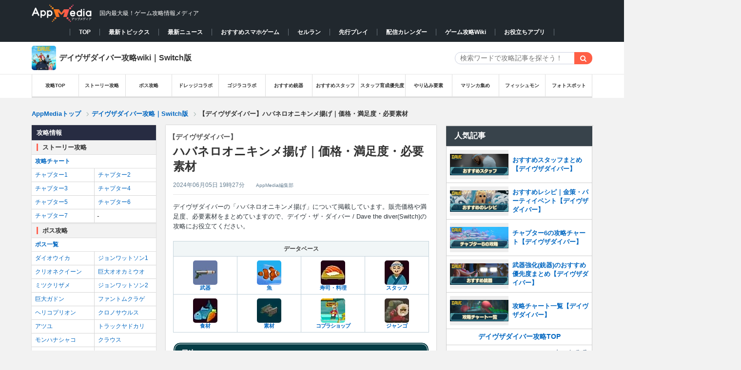

--- FILE ---
content_type: text/html; charset=UTF-8
request_url: https://appmedia.jp/davethediver/77903372
body_size: 42829
content:

<!DOCTYPE html PUBLIC "-//W3C//DTD XHTML 1.0 Transitional//EN" "http://www.w3.org/TR/xhtml1/DTD/xhtml1-transitional.dtd">
<html lang="ja">
<!-- Mozilla/5.0 (Macintosh; Intel Mac OS X 10_15_7) AppleWebKit/537.36 (KHTML, like Gecko) Chrome/131.0.0.0 Safari/537.36; ClaudeBot/1.0; +claudebot@anthropic.com) -->
<head profile="http://gmpg.org/xfn/11">
<meta http-equiv="Content-Type" content="text/html" charset="UTF-8" />
<meta name="google-site-verification" content="KV4C9UNk6BMx8gGOkMvip6LgstWCPQ9B4cJW4ntRUNA" />
<title>【デイヴザダイバー】ハバネロオニキンメ揚げ｜価格・満足度・必要素材 | AppMedia</title>
  <meta name="twitter:card" content="summary">
  <meta name="twitter:site" content="@appmedia_news">
<link rel="alternate" type="application/rss+xml" title="AppMedia（アップメディア）- 国内最大級のゲーム攻略wikiサイト RSS Feed" href="https://appmedia.jp/feed" />
<link rel="icon" href="/wp-content/themes/appmedia/images/favicon_square_v2.ico">
<link rel="shortcut icon" href="/wp-content/themes/appmedia/images/favicon_square_v2.ico" />
<link rel="apple-touch-icon" href="/wp-content/themes/appmedia/images/apple_touch.png?ver=2" />
<meta name="format-detection" content="telephone=no">
<meta property="aja:content_id" content="77903372" data-aja-request>
<meta property="aja:kv.genre" content="davethediver" data-aja-request>
<meta name="robots" content="max-image-preview:large" />
<meta property="aja:author" content="AppMedia編集部">
<meta property="aja:published_date" content="2024/06/05">
<meta property="aja:modified_date" content="2024/06/05">
<!---css切り替え-->
<link rel="stylesheet" href="https://appmedia.jp/wp-content/themes/appmedia/css/style.css?20240516_1" type="text/css" media="all" />
<link rel="stylesheet" href="https://appmedia.jp/wp-content/themes/appmedia/css/common_new.css?202511201316" type="text/css" media="all" />
<meta name="viewport" content="width=1024, maximum-scale=1, user-scalable=yes">
<link rel="stylesheet" href="https://appmedia.jp/wp-content/themes/appmedia/css/common.css?202503051437" type="text/css" media="all" />
<link rel="stylesheet" href="https://appmedia.jp/wp-content/themes/appmedia/css/single.css?2023_1026_2" type="text/css" media="all" />



<link rel="stylesheet" href="https://appmedia.jp/wp-content/themes/appmedia/css/fonts.css?202106251335" type="text/css" media="all" />

<script src="//ajax.googleapis.com/ajax/libs/jquery/1.10.2/jquery.min.js"></script>
<script type='text/javascript' src='/wp-content/themes/appmedia/lib/common/survey/survey.js?202205121828'></script>
<script src="/wp-content/themes/appmedia/lib/carousel/carousel.js?202106251335"></script>
<link rel="stylesheet" href="/wp-content/themes/appmedia/lib/carousel/carousel.css?202106251335">
<script src="/wp-content/themes/appmedia/lib/common/popular_and_new_articles.js?202106251337"></script>
<script src="/wp-content/themes/appmedia/js/common.js?20210625137"></script>
<script src="/wp-content/themes/appmedia/js/single.js?202508141451"></script>
<script type="application/ld+json">{"@context" : "http://schema.org","@type" : "WebSite","name" : "AppMedia","url" : "https://appmedia.jp/" ,"logo": "https://appmedia.jp/wp-content/themes/appmedia/images/favicon_square_v2.ico"}</script>


<!---js切り替え-->


<!-- Google Tag Manager -->


<script>(function(w,d,s,l,i){w[l]=w[l]||[];w[l].push({'gtm.start':
new Date().getTime(),event:'gtm.js'});var f=d.getElementsByTagName(s)[0],
j=d.createElement(s),dl=l!='dataLayer'?'&l='+l:'';j.async=true;j.src=
'https://www.googletagmanager.com/gtm.js?id='+i+dl;f.parentNode.insertBefore(j,f);
})(window,document,'script','dataLayer','GTM-M2X3TZR');</script>
<!-- End Google Tag Manager -->






<script>
  (function(i,s,o,g,r,a,m){i['GoogleAnalyticsObject']=r;i[r]=i[r]||function(){
  (i[r].q=i[r].q||[]).push(arguments)},i[r].l=1*new Date();a=s.createElement(o),
  m=s.getElementsByTagName(o)[0];a.async=1;a.src=g;m.parentNode.insertBefore(a,m)
  })(window,document,'script','//www.google-analytics.com/analytics.js','ga');
    var startday = new Date('2018/12/28 11:30:00');
    var today = new Date();

    if (startday <= today) {
        // AppMedia全体のアナリティクス設定
        ga('create', 'UA-113626786-11', 'appmedia.jp');
        ga('send', 'pageview');
        var loc = location.pathname;
    }else{
        ga('create', 'UA-113626786-3', 'appmedia.jp');
    }
  ga('require', 'displayfeatures');


</script>
<script type="text/javascript">
  $(document).on("click" , "a[href^='#']" , function(){
    if($(this).attr("class") == "sortheader"){
      return;
    }
    // スクロールの速度
    var speed = 500; // ミリ秒
    // 移動先を取得
    var target = $($(this).attr("href"));
    if(target == undefined){
      return;
    }
    // 出力画像までスクロール
    var position = target.offset().top - 46;
    $("html").animate({scrollTop: position}, speed, 'swing');
  })
</script>
    <script>
        var ajaxurl = 'https://appmedia.jp/wp-admin/admin-ajax.php';
    </script>
    
<!-- All in One SEO Pack 2.2.5.1 by Michael Torbert of Semper Fi Web Designob_start_detected [-1,-1] -->
<meta name="description"  content="デイヴザダイバーの「ハバネロオニキンメ揚げ」について掲載しています。販売価格や満足度、必要素材をまとめていますので、デイヴ・ザ・ダイバー / Dave the diver(Switch)の攻略にお役立てください。" />

<link rel="canonical" href="https://appmedia.jp/davethediver/77903372" />
<meta property="og:title" content="【デイヴザダイバー】ハバネロオニキンメ揚げ｜価格・満足度・必要素材 | AppMedia" />
<meta property="og:type" content="activity" />
<meta property="og:url" content="https://appmedia.jp/davethediver/77903372" />
<meta property="og:image" content="https://appmedia.jp/wp-content/uploads/2020/01/home_image.png" />
<meta property="og:site_name" content="AppMedia（アップメディア）" />
<meta property="fb:admins" content="139007092976575" />
<meta property="og:description" content="デイヴザダイバーの「ハバネロオニキンメ揚げ」について掲載しています。販売価格や満足度、必要素材をまとめていますので、デイヴ・ザ・ダイバー / Dave the diver(Switch)の攻略にお役立てください。" />
<meta name="twitter:card" content="summary_large_image" />
<meta name="twitter:description" content="デイヴザダイバーの「ハバネロオニキンメ揚げ」について掲載しています。販売価格や満足度、必要素材をまとめていますので、デイヴ・ザ・ダイバー / Dave the diver(Switch)の攻略にお役立てください。" />
<meta itemprop="image" content="https://appmedia.jp/wp-content/uploads/2020/01/home_image.png" />
<!-- /all in one seo pack -->
<link rel='dns-prefetch' href='//netdna.bootstrapcdn.com' />
<link rel='dns-prefetch' href='//s.w.org' />
<link rel='stylesheet' id='yarppWidgetCss-css'  href='https://appmedia.jp/wp-content/plugins/yet-another-related-posts-plugin/style/widget.css?ver=4.9.12' type='text/css' media='all' />
<link rel='stylesheet' id='contact-form-7-css'  href='https://appmedia.jp/wp-content/plugins/contact-form-7/includes/css/styles.css?ver=4.8.1' type='text/css' media='all' />
<link rel='stylesheet' id='font-awesome-css'  href='//netdna.bootstrapcdn.com/font-awesome/4.1.0/css/font-awesome.css' type='text/css' media='screen' />
<link rel='stylesheet' id='wp-polls-css'  href='https://appmedia.jp/wp-content/plugins/wp-polls/polls-css.css?ver=2.72' type='text/css' media='all' />
<style id='wp-polls-inline-css' type='text/css'>
.wp-polls .pollbar {
	margin: 1px;
	font-size: 6px;
	line-height: 8px;
	height: 8px;
	background-image: url('https://appmedia.jp/wp-content/plugins/wp-polls/images/default/pollbg.gif');
	border: 1px solid #c8c8c8;
}

</style>
<script type='text/javascript' src='https://appmedia.jp/wp-includes/js/jquery/jquery.js?ver=1.12.4'></script>
<script type='text/javascript' src='https://appmedia.jp/wp-includes/js/jquery/jquery-migrate.min.js?ver=1.4.1'></script>
<link rel='shortlink' href='https://appmedia.jp/?p=77903372' />

<style>
.scroll-back-to-top-wrapper {
    position: fixed;
	opacity: 0;
	visibility: hidden;
	overflow: hidden;
	text-align: center;
	z-index: 99999999;
    background-color: #777777;
	color: #eeeeee;
	width: 50px;
	height: 48px;
	line-height: 48px;
	right: 30px;
	bottom: 90px;
	padding-top: 2px;
	border-top-left-radius: 10px;
	border-top-right-radius: 10px;
	border-bottom-right-radius: 10px;
	border-bottom-left-radius: 10px;
	-webkit-transition: all 0.5s ease-in-out;
	-moz-transition: all 0.5s ease-in-out;
	-ms-transition: all 0.5s ease-in-out;
	-o-transition: all 0.5s ease-in-out;
	transition: all 0.5s ease-in-out;
}
.scroll-back-to-top-wrapper:hover {
	background-color: #888888;
  color: #eeeeee;
}
.scroll-back-to-top-wrapper.show {
    visibility:visible;
    cursor:pointer;
	opacity: 1.0;
}
.scroll-back-to-top-wrapper i.fa {
	line-height: inherit;
}
.scroll-back-to-top-wrapper .fa-lg {
	vertical-align: 0;
}
</style><link rel="icon" href="https://appmedia.jp/wp-content/uploads/2020/08/apple-touch-icon-150x150.png" sizes="32x32" />
<link rel="icon" href="https://appmedia.jp/wp-content/uploads/2020/08/apple-touch-icon.png" sizes="192x192" />
<link rel="apple-touch-icon-precomposed" href="https://appmedia.jp/wp-content/uploads/2020/08/apple-touch-icon.png" />
<meta name="msapplication-TileImage" content="https://appmedia.jp/wp-content/uploads/2020/08/apple-touch-icon.png" />





<!-- 広告タグDEF -->
<!-- Geniee Wrapper Head Tag -->
<script>
  window.gnshbrequest = window.gnshbrequest || {cmd:[]};
  window.gnshbrequest.cmd.push(function(){
    window.gnshbrequest.forceInternalRequest();
  });
</script>
<script async src="https://securepubads.g.doubleclick.net/tag/js/gpt.js"></script>
<script async src="https://cpt.geniee.jp/hb/v1/113215/2973/wrapper.min.js"></script>
<!-- /Geniee Wrapper Head Tag -->
<script>
var ua = navigator.userAgent;
if (ua.indexOf('iPhone') > 0 || ua.indexOf('iPad') > 0 ) {
  document.write("    <script async src=\"https:\/\/securepubads.g.doubleclick.net\/tag\/js\/gpt.js\" crossorigin=\"anonymous\"><\/script>\r\n    <script async=\"async\" src=\"https:\/\/flux-cdn.com\/client\/mfro\/flux_appmedia_PB_AT.min.js\" type=\"text\/javascript\"><\/script>\r\n    <script type=\"text\/javascript\">\r\n    var pbjs = pbjs || {};\r\n    pbjs.que = pbjs.que || [];\r\n    <\/script>\r\n    <script async src=\"https:\/\/imp-adedge.i-mobile.co.jp\/smarttags\/VEmutm8bSUWjZtDXSqFfhA.js\"><\/script>\r\n    <script>\r\n      window.smarttag = window.smarttag || {cmd: []};\r\n    <\/script>  <script async src=\"https:\/\/securepubads.g.doubleclick.net\/tag\/js\/gpt.js\" crossorigin=\"anonymous\"><\/script>\r\n  <script async=\"true\" src=\"https:\/\/js.ad-stir.com\/js\/hb\/v2\/adstir_hbwrap.js\"><\/script>\r\n  <script type='text\/javascript'>\r\n    var googletag = googletag || {};\r\n    googletag.cmd = googletag.cmd || [];\r\n    var adstirhb = adstirhb || {};\r\n    adstirhb.q = adstirhb.q || [];\r\n    (function() {\r\n      var gads = document.createElement('script');\r\n      gads.async = true;\r\n      gads.type = 'text\/javascript';\r\n      var useSSL = 'https:' == document.location.protocol;\r\n      gads.src = (useSSL ? 'https:' : 'http:') +\r\n        '\/\/www.googletagservices.com\/tag\/js\/gpt.js';\r\n      var node = document.getElementsByTagName('script')[0];\r\n      node.parentNode.insertBefore(gads, node);\r\n    })();\r\n  <\/script>\r\n\r\n  <script>\r\n    var adstirSlots = [];\r\n    adstirhb.q.push(function () {\r\n        adstirhb.init(\"MEDIA-8f895eb\");\r\n        adstirhb.setUpPrebid();\r\n        adstirhb.setUpUAM();\r\n        adstirhb.run({\r\n            sendAdserverRequest: function() {\r\n                if (adstirhb.adserverRequestSent) {\r\n                    return;\r\n                }\r\n                adstirhb.adserverRequestSent = true;\r\n                googletag.pubads().refresh(adstirSlots);\r\n            }\r\n        });\r\n    });\r\n  <\/script>\r\n\r\n  <script>\r\n    \/\/ failsafe\r\n    setTimeout(function () {\r\n        if (adstirhb.adserverRequestSent) {\r\n            return;\r\n        }\r\n        adstirhb.adserverRequestSent = true;\r\n        googletag.cmd.push(function () {\r\n            googletag.pubads().refresh(adstirSlots);\r\n        });\r\n    }, 3000);\r\n  <\/script>  <!-- Define callback function -->\r\n  <script type=\"text\/javascript\">\r\n    var readyBids = {\r\n        prebid: false,\r\n        google: false\r\n    };\r\n    var failSafeTimeout = 3e3;\r\n    \/\/ when both APS and Prebid have returned, initiate ad request\r\n    var launchAdServer = function () {\r\n        if (!readyBids.prebid) {\r\n            return;\r\n        }\r\n        requestAdServer();\r\n    };\r\n    \/\/ sends adserver request\r\n    var requestAdServer = function () {\r\n        if (!readyBids.google) {\r\n            readyBids.google = true;\r\n            googletag.cmd.push(function () {\r\n                pbjs.que.push(function () {\r\n                    pbjs.setTargetingForGPTAsync();\r\n                });\r\n                var refreshTarget = googletag.pubads().getSlots().filter(function(s){\r\n                    return adstirSlots.indexOf(s) === -1;\r\n                });\r\n                googletag.pubads().refresh(refreshTarget);\r\n            });\r\n        }\r\n    };\r\n  <\/script>\r\n  <!-- \/Define callback function -->");
  console.log("ios_ads");
} else if (ua.indexOf('Android') > 0 && ua.indexOf('Mobile') > 0 ) {
  document.write("    <script async src=\"https:\/\/securepubads.g.doubleclick.net\/tag\/js\/gpt.js\" crossorigin=\"anonymous\"><\/script>\r\n    <script async=\"async\" src=\"https:\/\/flux-cdn.com\/client\/mfro\/flux_appmedia_PB_AT.min.js\" type=\"text\/javascript\"><\/script>\r\n    <script type=\"text\/javascript\">\r\n    var pbjs = pbjs || {};\r\n    pbjs.que = pbjs.que || [];\r\n    <\/script>\r\n    <script async src=\"https:\/\/imp-adedge.i-mobile.co.jp\/smarttags\/VEmutm8bSUWjZtDXSqFfhA.js\"><\/script>\r\n    <script>\r\n      window.smarttag = window.smarttag || {cmd: []};\r\n    <\/script>  <script>\r\n  var googletag = googletag || {};\r\n  googletag.cmd = googletag.cmd || [];\r\n  <\/script>\r\n\r\n  <script async=\"true\" src=\"https:\/\/js.ad-stir.com\/js\/hb\/v2\/adstir_hbwrap.js\"><\/script>\r\n  <script type='text\/javascript'>\r\n    var googletag = googletag || {};\r\n    googletag.cmd = googletag.cmd || [];\r\n    var adstirhb = adstirhb || {};\r\n    adstirhb.q = adstirhb.q || [];\r\n    (function() {\r\n      var gads = document.createElement('script');\r\n      gads.async = true;\r\n      gads.type = 'text\/javascript';\r\n      var useSSL = 'https:' == document.location.protocol;\r\n      gads.src = (useSSL ? 'https:' : 'http:') +\r\n        '\/\/www.googletagservices.com\/tag\/js\/gpt.js';\r\n      var node = document.getElementsByTagName('script')[0];\r\n      node.parentNode.insertBefore(gads, node);\r\n    })();\r\n  <\/script>\r\n  <script>\r\n    var adstirSlots = [];\r\n    adstirhb.q.push(function () {\r\n        adstirhb.init(\"MEDIA-8f895eb\");\r\n        adstirhb.setUpPrebid();\r\n        adstirhb.setUpUAM();\r\n        adstirhb.run({\r\n            sendAdserverRequest: function() {\r\n                if (adstirhb.adserverRequestSent) {\r\n                    return;\r\n                }\r\n                adstirhb.adserverRequestSent = true;\r\n                googletag.pubads().refresh(adstirSlots);\r\n            }\r\n        });\r\n    });\r\n  <\/script>\r\n  <script>\r\n    \/\/ failsafe\r\n    setTimeout(function () {\r\n        if (adstirhb.adserverRequestSent) {\r\n            return;\r\n        }\r\n        adstirhb.adserverRequestSent = true;\r\n        googletag.cmd.push(function () {\r\n            googletag.pubads().refresh(adstirSlots);\r\n        });\r\n    }, 3000);\r\n  <\/script>\r\n\r\n\r\n  <!-- Define callback function -->\r\n  <script type=\"text\/javascript\">\r\n    var readyBids = {\r\n        prebid: false,\r\n        google: false\r\n    };\r\n    var failSafeTimeout = 3e3;\r\n    \/\/ when both APS and Prebid have returned, initiate ad request\r\n    var launchAdServer = function () {\r\n        if (!readyBids.prebid) {\r\n            return;\r\n        }\r\n        requestAdServer();\r\n    };\r\n    \/\/ sends adserver request\r\n    var requestAdServer = function () {\r\n        if (!readyBids.google) {\r\n            readyBids.google = true;\r\n            googletag.cmd.push(function () {\r\n                pbjs.que.push(function () {\r\n                    pbjs.setTargetingForGPTAsync();\r\n                });\r\n                var refreshTarget = googletag.pubads().getSlots().filter(function(s){\r\n                    return adstirSlots.indexOf(s) === -1;\r\n                });\r\n                googletag.pubads().refresh(refreshTarget);\r\n            });\r\n        }\r\n    };\r\n  <\/script>\r\n  <!-- \/Define callback function -->");
  console.log("android_ads");
} else {
  document.write("        <!-- PC\u30a4\u30f3\u30bf\u30fc\u30b9\u30c6\u30a4\u30b7\u30e3\u30eb\u5e83\u544a -->\r\n    <script async src=\"https:\/\/imp-adedge.i-mobile.co.jp\/smarttags\/VEmutm8bSUWjZtDXSqFfhA.js\"><\/script>\r\n    <script>\r\n      window.smarttag = window.smarttag || {cmd: []};\r\n    <\/script>  <script>\r\n  var googletag = googletag || {};\r\n  googletag.cmd = googletag.cmd || [];\r\n  <\/script>  <!-- Define callback function -->\r\n  <script type=\"text\/javascript\">\r\n    var readyBids = {\r\n        prebid: false,\r\n        google: false\r\n    };\r\n    var failSafeTimeout = 3e3;\r\n    \/\/ when both APS and Prebid have returned, initiate ad request\r\n    var launchAdServer = function () {\r\n        if (!readyBids.prebid) {\r\n            return;\r\n        }\r\n        requestAdServer();\r\n    };\r\n    \/\/ sends adserver request\r\n    var requestAdServer = function () {\r\n        if (!readyBids.google) {\r\n            readyBids.google = true;\r\n            googletag.cmd.push(function () {\r\n                pbjs.que.push(function () {\r\n                    pbjs.setTargetingForGPTAsync();\r\n                });\r\n                var refreshTarget = googletag.pubads().getSlots().filter(function(s){\r\n                    return adstirSlots.indexOf(s) === -1;\r\n                });\r\n                googletag.pubads().refresh(refreshTarget);\r\n            });\r\n        }\r\n    };\r\n  <\/script>\r\n  <!-- \/Define callback function -->");
  console.log("pc_ads");
}
</script>
<script type="text/javascript">
  // set failsafe timeout
  setTimeout(function () {
    requestAdServer();
  }, failSafeTimeout);
</script>

<script>
// csv読み込み関数(同期)
async function loadcsvfile(path, row, start = 0) {
  var items = [];
  var promise = new Promise(function(resolve) {
    var req = new XMLHttpRequest();
    req.open('get', path, true);
    req.overrideMimeType('text/plain; charset=UTF-8');
    req.setRequestHeader('Pragma', 'no-cache');
    req.setRequestHeader('Cache-Control', 'no-cache');
    req.setRequestHeader('If-Modified-Since', 'Thu, 01 Jun 1970 00:00:00 GMT');

    req.send(null);
    req.onload = function() {
      var tmp = req.responseText.split("\n");

      var labels = [];
      //項目
      var lable = tmp[row - 1].split(',');
      for (var i = 0; i < lable.length; ++i) {
        labels[i] = lable[i];
      }
      //データ整形
      for (var i = row; i < tmp.length; ++i) {
        var item = tmp[i].split(',');
        var tmp_data = {};
        for (var j = 0; j < item.length; ++j) {
          if (labels[j] != null && labels[j].trim() != '') {
            tmp_data[labels[j]] = item[j];
          }
        }
        items.push(tmp_data);
      }
      resolve();
    };
  });
  await promise;
  return items;
}

var ua = navigator.userAgent;
if (ua.indexOf('iPhone') > 0 || ua.indexOf('iPad') > 0 || ua.indexOf('Android') > 0 || ua.indexOf('Mobile') > 0) {
  document.write("<script>pbjs.que.push(function () {pbFlux.prebidBidder(); })<\/script>");
}
//user-Agent判定
function checkDevice(){
  if (navigator.userAgent.indexOf('iPhone') > 0 || navigator.userAgent.indexOf('iPad') > 0) {
    return "ios";
  } else if (navigator.userAgent.indexOf('Android') > 0 && navigator.userAgent.indexOf('Mobile') > 0 || navigator.userAgent.indexOf('Android') > 0) {
    return "android";
  } else {
    return "pc";
  }
}
</script>
</head>


<body class="post-template-default single single-post postid-77903372 single-format-standard body-davethediver pc">


<!-- Google Tag Manager (noscript) -->
<noscript><iframe src="https://www.googletagmanager.com/ns.html?id=GTM-M2X3TZR"
height="0" width="0" style="display:none;visibility:hidden"></iframe></noscript>
<!-- End Google Tag Manager (noscript) -->


  <style>
  .pc_overlay div[id^="mntad"]{
    margin-bottom: 0 !important;
  }
  </style>
  <div class='pc_overlay'>
  <script src="//i2ad.jp/customer/ads/ad.php?id=2v6pb8w95tIDKg11A3S2kQ"></script>
  </div>



<!-- TOP改修改修 -->
<header id="header">
  <div id="header-in" class="clearfix">
                <p id="title"  class='header_div'>
    
        <a href="/">
          <picture><source srcset="/wp-content/themes/appmedia/images/header/logo.avif" type="image/avif"><img id="logo" src="/wp-content/themes/appmedia/images/header/logo.webp" alt="AppMedia（アップメディア）- 国内最大級のゲーム攻略wikiサイト" width="124" height="39"></picture>
        </a>
        <span>国内最大級！ゲーム攻略情報メディア</span>
            </p>
        <!-- <ul id="header-social"> -->
      <!-- <li><a href="https://www.facebook.com/pages/Appmedia/1402035073347426" target="_blank"><img src="/images/top/new_top/button_facebook.png"><span>facebook</span></a></li> -->
      <!-- <li style="margin: 0px 1px 5px 5px;"><a href="https://twitter.com/appmedia_news" target="_blank"><img src="/images/top/new_top/button_twitter.png"><span>Twitter</span></a></li> -->
      <!-- <li><a href="https://gamecomy.jp/search" target="_blank"><img src="/images/top/new_top/button_gamecomy.png"><img style="position: absolute; top: 9px; width: 14px; right: 10px;" src="/images/top/new_top/icon_attention.png"><span>コミュニティ</span></a></li> -->
    <!-- </ul> -->
      </div>
    <nav class="game_animate_switch_down">
    <div class='nav_box' style="min-width:1000px">
      <ul>
        <li data-current="false"><a href="/">TOP</a></li><li data-current="false"><a href="/topics">最新トピックス</a></li><li data-current="false"><a href="/news">最新ニュース</a></li><li data-current="false"><a href="/app_review">おすすめスマホゲーム</a></li><li data-current="false"><a href="/app_review/2607505">セルラン</a></li><li data-current="false"><a href="/preceding-play">先行プレイ</a></li><li data-current="false"><a href="/newgame">配信カレンダー</a></li><li data-current="false"><a href="/production">ゲーム攻略Wiki</a></li><li data-current="false"><a href="/application">お役立ちアプリ</a></li>      </ul>
    </div>
  </nav>
</header>


            <style>#slide { background:url(/wp-content/themes/appmedia/images/header/bg_davethediver.jpg) no-repeat;background-size:cover; background-position:center; clear: both;}
                .slide_top { background:url(/wp-content/themes/appmedia/images/header_overlay/bg_davethediver02.png);}
                .slide_top .header_subject{color:#ffffff;font-size:20px;font-weight:normal;padding-top:40px;text-shadow: 0 1px 1px rgba(0,0,0,.4);}.slide_top p{font-size: 12px;text-align: left;}.slide_top .header_subject{text-align: center !important;}
                .slide_top p{}</style><div data-category=/davethediver id="slide" style="margin: 0 auto; width:100%;background-image:none;background-color:#fff;height:auto;text-align: center;border-bottom: 1px solid #e7e7e7;"><div class='pc_cat_title' style='display:flex;justify-content: space-between;align-items:center;background-color:#fff;width:1150px;margin:0 auto;'>
                      <a href='https://appmedia.jp/davethediver' style='color:#333;font-weight:bold;display:flex;align-items: center;'>
                        <img class='mobile_cat_header_icon' src='https://appmedia.jp/wp-content/themes/appmedia/images/icon/icon_davethediver.webp' width='50' height='50' alt='デイヴザダイバー_アイコン' >
                        <span class='category_title' style='margin-left: 6px;'>デイヴザダイバー攻略wiki｜Switch版</span>
                      </a>
                      <div class='box-search'>
<div id="search">
  <form method="get" id="searchform" action="https://appmedia.jp/davethediver/">
    <label class="hidden" for="s">
          </label>
    <div class="search_input_wrapper">
      <input type="text" value=""  name="s" class="s" placeholder="検索ワードで攻略記事を探そう！" />
    </div>
<!--    <input type="image" src="https://appmedia.jp/wp-content/themes/appmedia/images/btn2.gif" alt="検索" id="searchsubmit"  value="Search" />
-->
    <input class="searchform_search_button fa fa-search" type="submit" value="&#xf002;">
  </form>
</div>
</div>
                    </div><!-- pc_cat_title --></div><!-- slide --><div class='_category_pc_header category_header_menu'>
<style>
    #pc_header_menu_top{
        background: #fff;
        border-bottom: 1px solid #ddd;
        position: relative;
        z-index: 888;
        font-size: 10px;    }

    #pc_header_menu li{
      width: calc(100%/12)!important;;
    }

    #breadcrumb{
      border-bottom: none;
      margin-bottom: -16px;
    }

</style>




<div id="pc_header_menu_top">
    <div id="pc_header_menu">
        <ul>
            <li><a href='/davethediver'>攻略TOP</a></li><li><a href='/davethediver/77863427'>ストーリー攻略</a></li><li><a href='/davethediver/77863430'>ボス攻略</a></li><li><a href='/davethediver/77863691'>ドレッジコラボ</a></li><li><a href='/davethediver/77853500'>ゴジラコラボ</a></li><li><a href='/davethediver/77866145'>おすすめ銃器</a></li><li><a href='/davethediver/77863622'>おすすめスタッフ</a></li><li><a href='/davethediver/77863607'>スタッフ育成優先度</a></li><li><a href='/davethediver/77863655'>やり込み要素</a></li><li><a href='/davethediver/77863667'>マリンカ集め</a></li><li><a href='/davethediver/77863679'>フィッシュモン</a></li><li><a href='/davethediver/77863577'>フォトスポット</a></li>        </ul>
    </div>
</div>
</div>    <div class="pc_header_ad" style="padding: 12px 0 0 0;">
    <script src="//i2ad.jp/customer/ads/ad.php?id=Rk2feH4yj8c0uiTy9znSAw"></script>
    </div><div id="breadcrumb">
<div id="breadcrumb-in" itemscope itemtype="http://schema.org/BreadcrumbList">
<div itemprop="itemListElement" itemscope itemtype="http://schema.org/ListItem">
<a href="/" itemprop="item"><span itemprop="name">AppMediaトップ</span> </a><span class="arrow"></span>
<meta itemprop="position" content="1" /></div><div itemprop='itemListElement' itemscope itemtype='http://schema.org/ListItem'><a href="https://appmedia.jp/davethediver" itemprop="item"><span itemprop="name">
デイヴザダイバー攻略｜Switch版</span>
</a>
<meta itemprop='position' content='2'></div><span class="arrow single"></span><div class="single_bread">【デイヴザダイバー】ハバネロオニキンメ揚げ｜価格・満足度・必要素材      </div><!-- single_bread -->
    </div><!-- breadcrumb-in -->
</div><!-- breadcrumb -->

<!--/-#breadcrumb -->


<div id="container">
<style>
#container #pc_top #wrap #wrap-in .left_main_container {
  display: inline-grid;
  grid-template-columns: 255px 1fr;
  grid-template-rows: auto;
}
#container #pc_top #wrap #wrap-in .left_main_container #main {
  grid-row: 1;
  grid-column: 2;
}
#container #pc_top #wrap #wrap-in .left_main_container .left_menu {
  grid-row: 1;
  grid-column: 1;
}

.left_menu {
  width: auto !important;
  margin: 0 !important;
  float: none !important;
  box-shadow: none !important;
  background-color: transparent !important;
}
.left_menu .left_menu_inside {
  width: 255px;
  margin: 20px 0 20px 0;
  float: left;
  box-shadow: 0 0 2px 0 rgba(0, 0, 0, .2);
  background-color: #fff;
}
</style>

<div id="pc_top">
<div id="wrap">
  <div id="wrap-in" class="clearfix">

      <div style="float:left;margin-top:20px;" class="sidebar_content">
        <div style="position:sticky;top:0;">
          <div id="ad_left_box" style="position:absolute; left:-320px; width:300px; height: 600px;">
          <!-- /25333548/自社運用PCトップ左 -->
            <script src="//i2ad.jp/customer/ads/ad.php?id=b9gCRtf4ItT9KMBJyS0U5A"></script>          </div>
        </div>
      </div>

      <div class="left_main_container">
        <div id="main">
    



<!-- PC////パソコン -->
<div itemprop="publisher" itemscope itemtype="https://schema.org/Organization" style="display:none">
<div itemscope itemtype="http://schema.org/Corporation">
<span itemprop="name">AppMedia株式会社</span>
</div>
<span itemprop="url" content="https://appmedia.jp/">https://appmedia.jp/</span>
<span itemprop="logo" itemscope itemtype="https://schema.org/ImageObject">
       <span itemprop="url" content="https://appmedia.jp/wp-content/themes/appmedia/images/new_logo_01.png">
          <img src="https://appmedia.jp/wp-content/themes/appmedia/images/new_logo_01.png">
       </span>
    </span>
    <span itemprop="name">AppMedia</span>
</div>

<div id="post-77903372" class="post-77903372 post type-post status-publish format-standard hentry category-davethediver">
  

    <article class="post-main">
    <div class="entry-header">
      <h1 class="entry-title" itemprop='name'><span itemprop='headline'>
        <span class="h_sub_title">【デイヴザダイバー】</span>ハバネロオニキンメ揚げ｜価格・満足度・必要素材      </span></h1>
      <div class="blogbox">
        <span class="date updated"><span itemprop="datePublished">
          <time content="2024-06-05" class="entry-date" datetime="2024-06-05T19:27:52+09:00">
            2024年06月05日 19時27分          </time>
        </span></span>
      <span class="vender">
        <span class="vcard author">
            <span itemprop="author" itemscope itemtype="http://schema.org/Person" class="fn">
                 <span class='writer_name' itemprop='name'>AppMedia編集部</span>            </span>
        </span>
      </span>
      </div>
    </div>
    <!-- /.entry-header -->
    <div class="post-content">

<script type="application/ld+json">
  {
    "@context": "http://schema.org",
    "@type": "BlogPosting",
    "mainEntityOfPage":{
      "@type":"WebPage",
      "@id":"https://appmedia.jp/davethediver/77903372"
    },
    "headline":"【デイヴザダイバー】ハバネロオニキンメ揚げ｜価格・満足度・必要素材",
    "image": [
      ""
    ],
    "author": {
      "@type": "Person",
      "name": "AppMedia編集部"
    },
    "datePublished": "2024-06-05T19:27:52+09:00",
    "dateModified": "2024-06-05T19:27:52+09:00"
  }
  </script>


<p class="p_info">デイヴザダイバーの「ハバネロオニキンメ揚げ」について掲載しています。販売価格や満足度、必要素材をまとめていますので、デイヴ・ザ・ダイバー / Dave the diver(Switch)の攻略にお役立てください。</p><ul class="ul_table column4 url_table mb0 pa2 font11""><li>データベース</li><li><a href="https://appmedia.jp/davethediver/77872835"><img loading="lazy"  loading="lazy"  src="/wp-content/uploads/2024/05/f15a67031cda745a5fc0b3ab659e9107.webp" alt="デイヴザダイバー_武器一覧_アイコン" width="50" height="50" class="aligncenter size-full sicon" />武器</a></li><li><a href="https://appmedia.jp/davethediver/77872838"><img loading="lazy"  src="/wp-content/uploads/2024/05/ee4a1ce61eb493bd2861f70a715a620a.webp" alt="デイヴザダイバー_魚一覧_アイコン" width="50" height="50" class="aligncenter size-full sicon" />魚</a></li><li><a href="https://appmedia.jp/davethediver/77872841"><img loading="lazy"  src="/wp-content/uploads/2024/05/8e545ffae5151bb356d88529952bcb4d.webp" alt="デイヴザダイバー_寿司・料理一覧_アイコン" width="50" height="50" class="aligncenter size-full sicon" />寿司・料理</a></li><li><a href="https://appmedia.jp/davethediver/77872844"><img loading="lazy"  src="/wp-content/uploads/2024/05/65f75bd6b066773a035b5621c63fe477.webp" alt="デイヴザダイバー_スタッフ一覧_アイコン" width="50" height="50" class="aligncenter size-full sicon" />スタッフ</a></li><li><a href="https://appmedia.jp/davethediver/77903501"><img loading="lazy"  src="/wp-content/uploads/2024/05/43589f00ebf739ab59e42d1ff9b780fa-1.webp" alt="デイヴザダイバー_食材一覧_アイコン" width="50" height="50" class="aligncenter size-full sicon" />食材</a></li><li><a href="https://appmedia.jp/davethediver/77872847"><img loading="lazy"  src="/wp-content/uploads/2024/05/54d363afee1cc7ec6f21390fba59744e.webp" alt="デイヴザダイバー_素材一覧_アイコン" width="50" height="50" class="aligncenter size-full sicon" />素材</a></li><li class="ls01"><a href="https://appmedia.jp/davethediver/77866400"><img loading="lazy"  src="/wp-content/uploads/2024/05/07f893b2158c0c03957d9b8ff007cd1f.webp" alt="デイヴザダイバー_コブラショップで買えるアイテムと効果_アイコン" width="50" height="50" class="aligncenter size-full sicon" />コブラショップ</a></li><li><a href="https://appmedia.jp/davethediver/77888972"><img loading="lazy"  src="/wp-content/uploads/2024/06/e993d2b4c81134a19b610a5280bbc4f6.webp" alt="デイヴザダイバー_ジャンゴから買える商品一覧_アイコン" width="50" height="50" class="aligncenter size-full sicon" />ジャンゴ</a></li></ul><nav class="post_index"><div>目次</div><ul><li><a href="#dish">ハバネロオニキンメ揚げの料理データ</a></li><li><a href="#ingredient">ハバネロオニキンメ揚げの必要素材</a></li><li><a href="#comments">みんなのコメント</a></li></ul></nav><script>
var ad_data;
var ua = navigator.userAgent;
if (ua.indexOf('iPhone') > 0 || ua.indexOf('iPad') > 0 ) {
  document.write("<div class='article_ad' style='text-align: center;margin:34px auto 12px auto;'>\r\n<script src='https:\/\/fam-8.net\/ad\/js\/fam8-tagify.min.js'><\/script>\r\n<div id= 'div_fam8_async_117052'>\r\n<script language='javascript'>fam8_js_async('https:\/\/fam-8.net\/ad', '_site=19318&_mloc=117052');<\/script>\r\n<\/div></div>");
} else if (ua.indexOf('Android') > 0 && ua.indexOf('Mobile') > 0 ) {
  document.write("<div class='article_ad' style='text-align: center;margin:34px auto 12px auto;'><script src=\"\/\/i2ad.jp\/customer\/ads\/ad.php?id=2H1l15vE1FKbUp7yAevGbg\"><\/script></div>");
} else {
  document.write("<div class='article_ad' style='text-align: center;margin:34px auto 12px auto;'><script src=\"\/\/i2ad.jp\/customer\/ads\/ad.php?id=lWrjuo6w2ydUPaqRTLUvpw\"><\/script></div>");
}
</script><h2 id="dish">ハバネロオニキンメ揚げの料理データ</h2><p><img loading="lazy"  loading="lazy"  src="/wp-content/uploads/2024/06/a39c00e1286c213e8488e316ace79898.webp" alt="デイヴザダイバー_ハバネロオニキンメ揚げ_アイコン" width="100" class="aligncenter size-full" /></p><table class="width_average mb0"><tbody><tr><th>価格(初期)</th><th>満足度(初期)</th></tr><tr><td>410</td><td>150</td></tr></tbody></table><h3>レシピの入手条件</h3><ul class="simple_list"><li><a href="https://appmedia.jp/davethediver/77888972">ジャンゴ</a>の秘密のレシピ</li></ul><h2 id="ingredient">ハバネロオニキンメ揚げの必要素材</h2><ul class="simple_list"><li>オニキンメ x 2</li><li>ハバネロ x 2</li><li>ブラダーラック x 1</li><li>オリーブオイル x 1</li></ul><h2>デイヴザダイバー 攻略関連記事</h2><h3>攻略サイト TOP</h3><a href="https://appmedia.jp/davethediver"><img loading="lazy"  loading="lazy"  src="/wp-content/uploads/2024/05/5152f8ff5b006fe091562e732a0b3569.webp" alt="back_to_top_davethediver" width="710" class="aligncenter size-full" /></a><a class="linkbtn_arrow" href="https://appmedia.jp/davethediver">デイヴザダイバー 攻略TOP</a><style>ul.cs_top_menu{border: solid #888;border-width: 1px 0px 0px 1px;border-radius: 12px 12px 0 0;display: flex;flex-wrap: wrap;align-items: stretch;margin-bottom: 10px;}ul.cs_top_menu li{text-align: center;font-size: 12px!important;border: solid #888;border-width: 0px 1px 1px 0px;box-sizing: border-box;line-height: 1.2em;padding: 8px 0px;}ul.cs_top_menu li:first-child{width: 100%;text-align: center;font-size: 13px!important;font-weight: bold;color: #fff;background: #000;border: solid #888;border-width: 0px 1px 1px 0px;border-radius: 10px 10px 0 0;box-sizing: border-box;line-height: 1.2em;padding: 8px 0px;}.post-content h2 {border: double #ffffff;border-width: 4px 0px;background: #001423;}.post-content h3 {border-color: #004663;}.post-content h4 {border-left: none!important;color: #1d384a!important;padding: 0px!important;text-indent: initial!important;}.post-content h4:before {content: "";display: inline-block;width: 20px;height: 20px;background: url(/wp-content/uploads/2024/01/cf589cc0a4ac32d8cba4d17473bde260.webp) no-repeat center center/contain;margin-right: 3px;vertical-align: sub;}.post_index {margin: 20px 0px;border: double 4px #ffffff;border-radius: 15px;background: #063d46;}.post_index a, .mobile .post_index a {color: #fff!important;}.post_index div {font-size: 18px;font-weight: bold;color: #fff!important;text-shadow: 2px 1px 0px #1d384a!important;}.post_index li:has(a)::before {color: #fff;}.bg_index {margin: 20px 0px;border: double 4px #ffffff;border-radius: 15px;background: #063d46;}.bg_index a, .mobile .bg_index a {color: #fff!important;}.bg_index div {font-size: 18px;font-weight: bold;color: #fff!important;text-shadow: 2px 1px 0px #1d384a!important;}.checklists {border: solid 4px #9f8f87;background: linear-gradient(180deg, #302a57 0%, #302a57 5%, #c3c4bc 5%, #c3c4bc 100%);margin: 15px 0px 15px 0px!important;padding: 0px 10px 6px 10px!important;}.checklists > div {font-size: 15px;font-weight: bold;color: #1e1a12;padding-bottom: 3px;margin-top: 10px;border-bottom: solid 1px #1e1a12;}.checklists > div:before {content: "";display: inline-block;background: url(/wp-content/uploads/2024/01/fcc70aa90339433e7e2e30e75580f45d.webp);background-repeat: no-repeat;background-size: contain;vertical-align: bottom;margin-right: 5px;width: 25px;height: 25px;}.checklists li, .checklists li:first-child {padding: 4px 0 4px 22px !important;text-indent: -25px!important;line-height: 16px!important;}.checklists ul li:before {content: '';display: inline-block;background: url(/wp-content/uploads/2024/01/9b453de6f0dbc3362b81a2d9fed3b4f2.webp);background-repeat: no-repeat;background-size: contain;vertical-align: bottom;transform: scale(.7);width: 25px;height: 25px;top: 3px;left: -3px;}ol.custom_order li:before {background: #00827f!important;}ul.simple_list {margin-left: 5px!important;list-style: none!important;}ul.simple_list li {list-style: none!important;padding: 4px 0 4px 15px !important;text-indent: -18px;line-height: 16px!important;}ul.simple_list li:before {content: '';display: inline-block;background: url(/wp-content/uploads/2024/01/53dda568ca014893caa91f51ec5f3877.webp);background-repeat: no-repeat;background-size: contain;vertical-align: bottom;width: 15px;height: 15px;margin: 0px 3px 2px 0px;}table {border: 1px solid #64848a!important;}table tr {background: #fff;border: 1px solid #64848a!important;}table th {border: 1px solid #64848a!important;box-shadow: none!important;background-color: #a6d1d8!important;}table td {border: 1px solid #64848a!important;}ul.column2 li{width: calc(100%/2);}ul.column3 li{width: calc(100%/3);}ul.column4 li{width: calc(100%/4);}ul.column5 li{width: calc(100%/5);}ul.ul_table_dave{border: solid #64848a;border-width: 1px 0px 0px 1px;display: flex;flex-wrap: wrap;align-items: stretch;margin-bottom: 10px;}ul.ul_table_dave li{text-align: center;font-size: 12px;border: solid #64848a;border-width: 0px 1px 1px 0px;box-sizing: border-box;line-height: 1.2em;padding: 4px 2px;}ul.ul_table_dave li:first-child{width: 100%;text-align: center;font-size: 13px;font-weight: bold;color: #fff;background: #022627;border: solid #64848a;border-width: 0px 1px 1px 0px;box-sizing: border-box;line-height: 1.2em;padding: 4px 2px;}div.side_note {border: solid 2px #009581;}.side_note div:first-child {background: #009581;}.weapon_table_dave th{font-size: 15px!important;}.weapon_table_dave th div, .weapon_table_stats_dave{display: flex;flex-wrap: wrap;justify-content: space-between;align-items: center;margin-bottom: 0px;}.weapon_table_stats_dave.mb5{margin-bottom: 5px;}.weapon_table_stats_dave div:nth-child(2n-1){width: 20%;background: #555;color: #fff;border-radius: 3px;font-weight: bold;}.weapon_table_stats_dave div:nth-child(2n){width: 30%;}.weapon_table_skill_dave{text-align: left;border-radius: 5px;margin-top: 5px;padding: 8px 4px;}.dish_table_dave th{text-align: left!important;font-size: 14px!important;}.dish_table_stats_dave{display: flex;flex-wrap: wrap;align-items: center;margin-bottom: 5px;}.dish_table_stats_dave div:nth-child(2n-1){width: 30%;background: #555;color: #fff;border-radius: 3px;font-weight: bold;}.dish_table_stats_dave div:nth-child(2n){width: 20%;}table.table_side_menu{width: 100%;border-collapse: collapse;opacity: 1!important;border: none!important;}table.table_side_menu tr{background: #fff;border-color: #d6d6d6!important;border-width: 0px 0px 1px 0px!important;border-style: solid!important;}table.table_side_menu td:nth-child(2n-1){border-color: #d6d6d6!important;border-width: 0px 1px 0px 0px!important;border-style: solid!important;}table.table_side_menu td:nth-child(2n){border: none!important;}.tooltip{position: relative;cursor: pointer;display: inline-block;}.tooltip p{margin:0;padding:0;color: rgb(27, 149, 224);}.tooltip_text {display: none;position: absolute;font-size: 10px;padding: 8px;border-radius: 5px;color: #ffffff;background: #1b2538f0;width: 250px;text-align: left;z-index: 2;pointer-events: none;}.tooltip:hover .tooltip_text{display: inline-block;top: -35px;left: -75px;}@media only screen and (max-device-width: 480px){.tooltip:hover .tooltip_text{display: inline-block;top: -35px;left: -130px;}}</style><h3>データベースまとめ</h3><ul class="ul_table th_off column4 url_table mb0 pa2 font11""><li><a href="https://appmedia.jp/davethediver/77872835"><img loading="lazy"  src="/wp-content/uploads/2024/05/f15a67031cda745a5fc0b3ab659e9107.webp" alt="デイヴザダイバー_武器一覧_アイコン" width="50" height="50" class="aligncenter size-full sicon" />武器</a></li><li><a href="https://appmedia.jp/davethediver/77872838"><img loading="lazy"  src="/wp-content/uploads/2024/05/ee4a1ce61eb493bd2861f70a715a620a.webp" alt="デイヴザダイバー_魚一覧_アイコン" width="50" height="50" class="aligncenter size-full sicon" />魚</a></li><li><a href="https://appmedia.jp/davethediver/77872841"><img loading="lazy"  src="/wp-content/uploads/2024/05/8e545ffae5151bb356d88529952bcb4d.webp" alt="デイヴザダイバー_寿司・料理一覧_アイコン" width="50" height="50" class="aligncenter size-full sicon" />寿司・料理</a></li><li><a href="https://appmedia.jp/davethediver/77872844"><img loading="lazy"  src="/wp-content/uploads/2024/05/65f75bd6b066773a035b5621c63fe477.webp" alt="デイヴザダイバー_スタッフ一覧_アイコン" width="50" height="50" class="aligncenter size-full sicon" />スタッフ</a></li><li><a href="https://appmedia.jp/davethediver/77903501"><img loading="lazy"  src="/wp-content/uploads/2024/05/43589f00ebf739ab59e42d1ff9b780fa-1.webp" alt="デイヴザダイバー_食材一覧_アイコン" width="50" height="50" class="aligncenter size-full sicon" />食材</a></li><li><a href="https://appmedia.jp/davethediver/77872847"><img loading="lazy"  src="/wp-content/uploads/2024/05/54d363afee1cc7ec6f21390fba59744e.webp" alt="デイヴザダイバー_素材一覧_アイコン" width="50" height="50" class="aligncenter size-full sicon" />素材</a></li><li class="ls01"><a href="https://appmedia.jp/davethediver/77866400"><img loading="lazy"  src="/wp-content/uploads/2024/05/07f893b2158c0c03957d9b8ff007cd1f.webp" alt="デイヴザダイバー_コブラショップで買えるアイテムと効果_アイコン" width="50" height="50" class="aligncenter size-full sicon" />コブラショップ</a></li><li><a href="https://appmedia.jp/davethediver/77888972"><img loading="lazy"  src="/wp-content/uploads/2024/06/e993d2b4c81134a19b610a5280bbc4f6.webp" alt="デイヴザダイバー_ジャンゴから買える商品一覧_アイコン" width="50" height="50" class="aligncenter size-full sicon" />ジャンゴ</a></li></ul><h3>人気の攻略情報</h3><ul class="ul_table th_off column4 url_table mb0 pa2 font11""><li class="ls01"><a href="https://appmedia.jp/davethediver/77863718"><img loading="lazy"  src="/wp-content/uploads/2024/05/b1c64d2c3b11906c19a4a25093d849ef.webp" alt="デイヴザダイバー_序盤の効率的な進め方｜押さえておきたいポイントまとめ_アイコン" width="50" height="50" class="aligncenter size-full sicon" />序盤の進め方</a></li><li class="ls01"><a href="https://appmedia.jp/davethediver/77863427"><img loading="lazy"  src="/wp-content/uploads/2024/05/01d86d5c9f4f0042657d2534dc0ff004.webp" alt="デイヴザダイバー_ストーリー攻略_アイコン" width="50" height="50" class="aligncenter size-full sicon" />ストーリー攻略</a></li><li><a href="https://appmedia.jp/davethediver/77863430"><img loading="lazy"  src="/wp-content/uploads/2024/05/464d77425310ac2e80703871457e334e.webp" alt="デイヴザダイバー_ボス攻略_アイコン" width="50" height="50" class="aligncenter size-full sicon" />ボス攻略</a></li><li class="ls01"><a href="https://appmedia.jp/davethediver/77863691"><img loading="lazy"  src="/wp-content/uploads/2024/05/5f7da9ecf011a23324c8e7095541217f.webp" alt="デイヴザダイバー_DLC「DREGDEコラボ」の攻略情報まとめ_アイコン" width="50" height="50" class="aligncenter size-full sicon" />ドレッジコラボ攻略</a></li><li><a href="https://appmedia.jp/davethediver/77863691"><img loading="lazy"  src="/wp-content/uploads/2024/05/c54483ce17397dd839321bd0d8fa0f0b.webp" alt="デイヴザダイバー_ゴジラコラボまとめ｜コラボの進め方と報酬一覧_アイコン" width="50" height="50" class="aligncenter size-full sicon" />ゴジラコラボ攻略</a></li><li class="ls01"><a href="https://appmedia.jp/davethediver/77863655"><img loading="lazy"  src="/wp-content/uploads/2024/05/66b579105605592d441764c9cac3463f.webp" alt="デイヴザダイバー_やり込み要素_アイコン" width="50" height="50" class="aligncenter size-full sicon" />やり込み要素</a></li><li class="ls01"><a href="https://appmedia.jp/davethediver/77863898"><img loading="lazy"  src="/wp-content/uploads/2024/05/49b36e4cdc96f7c45f765b8c2aa99f7e.webp" alt="デイヴザダイバー_ゴールド稼ぎの効率的な方法_アイコン" width="50" height="50" class="aligncenter size-full sicon" />ゴールド稼ぎ</a></li><li><a href="https://appmedia.jp/davethediver/77863952"><img loading="lazy"  src="/wp-content/uploads/2024/05/e300f815ed73d208431f9c409116a064.webp" alt="デイヴザダイバー_ベイ稼ぎの効率的な方法_アイコン" width="50" height="50" class="aligncenter size-full sicon" />ベイ稼ぎ</a></li></ul><h3>人気のおすすめ最強記事</h3><ul class="ul_table th_off column3 url_table mb0 pa2 font11""><li><a href="https://appmedia.jp/davethediver/77864009"><img loading="lazy"  src="/wp-content/uploads/2024/05/2526fe60b06f886db0bb081d92b367c0.webp" alt="デイヴザダイバー_おすすめ武器｜近接武器・銃器のおすすめをピックアップ！_アイコン" width="50" height="50" class="aligncenter size-full sicon" />おすすめ武器</a></li><li><a href="https://appmedia.jp/davethediver/77866145"><img loading="lazy"  src="/wp-content/uploads/2024/05/5490e0509026c9aa744b0dda4ebea905.webp" alt="デイヴザダイバー_おすすめ銃器_アイコン" width="50" height="50" class="aligncenter size-full sicon" />おすすめ銃器</a></li><li class="ls01"><a href="https://appmedia.jp/davethediver/77863565"><img loading="lazy"  src="/wp-content/uploads/2024/05/a843302c2a27908599bf368678b1a6a9.webp" alt="デイヴザダイバー_潜水装備の強化優先度まとめ_アイコン" width="50" height="50" class="aligncenter size-full sicon" />潜水装備の強化優先度</a></li><li><a href="https://appmedia.jp/davethediver/77863622"><img loading="lazy"  src="/wp-content/uploads/2024/05/026401986147c655c4d2b9b1406763e2.webp" alt="デイヴザダイバー_おすすめスタッフまとめ_アイコン" width="50" height="50" class="aligncenter size-full sicon" />おすすめスタッフ</a></li><li class="ls01"><a href="https://appmedia.jp/davethediver/77863607"><img loading="lazy"  src="/wp-content/uploads/2024/05/3d073be07ee2afb599846ddcfccff69c.webp" alt="デイヴザダイバー_スタッフのレベル上げ優先度まとめ_アイコン" width="50" height="50" class="aligncenter size-full sicon" />スタッフLv上げ優先度</a></li><li><a href="https://appmedia.jp/davethediver/77903930"><img loading="lazy"  src="/wp-content/uploads/2024/06/ecaca9db12783172cac8bff84cc9f7a4.webp" alt="デイヴザダイバー_おすすめレシピ_アイコン" width="50" height="50" class="aligncenter size-full sicon" />おすすめレシピ</a></li></ul>



    <script>
var ad_data;
var ua = navigator.userAgent;
if (ua.indexOf('iPhone') > 0 || ua.indexOf('iPad') > 0 ) {
  document.write("<div class='article_ad' style='text-align: center;margin:34px auto 12px auto;'>         <script src=\"\/\/i2ad.jp\/customer\/ads\/ad.php?id=3TWDX1S1FGqagLq5VirCsg\"><\/script></div>");
} else if (ua.indexOf('Android') > 0 && ua.indexOf('Mobile') > 0 ) {
  document.write("<div class='article_ad' style='text-align: center;margin:34px auto 12px auto;'>          <script src=\"\/\/i2ad.jp\/customer\/ads\/ad.php?id=3TWDX1S1FGqagLq5VirCsg\"><\/script></div>");
} else {
  document.write("<div class='article_ad' style='text-align: center;margin:34px auto 12px auto;'><!-- Geniee Wrapper Body Tag 1601944 -->\r\n<div data-cptid=\"1601944\" style=\"display: block;\">\r\n<script>\r\n  window.gnshbrequest.cmd.push(function() {\r\n    window.gnshbrequest.applyPassback(\"1601944\", \"[data-cptid='1601944']\");\r\n  });\r\n<\/script>\r\n<\/div>\r\n<!-- \/Geniee Wrapper Body Tag 1601944 --></div>");
}
</script>
          <div class="new_share">
        <script type="text/javascript" charset="utf-8" src="/wp-content/themes/appmedia/lib/common/common_sns.js?202108021228"></script>
                        <link rel="stylesheet" href="/wp-content/themes/appmedia/lib/common/common_sns.css?202107281910">
                        <style>
                            .new_share ul li {
                                width: calc(100% / 4 - 0.6%)
                            }
                        </style>
        <p class="share_title">記事をシェアする</p>
        <ul>
            <!--Facebookボタン-->
                        <li class="facebook">
                            <a target="_blank" href="https://www.facebook.com/sharer/sharer.php?u=https://appmedia.jp/davethediver/77903372" rel="nofollow" onclick="javascript:window.open(this.href, '', 'menubar=no,toolbar=no,resizable=yes,scrollbars=yes,height=600,width=500');return false;">
                                <span>シェア</span>
                            </a>
                        </li><!--ツイートボタン-->
                        <li class="tweet">
                            <a target="_blank" href="https://twitter.com/intent/tweet?hashtags=AppMedia&text=【デイヴザダイバー】ハバネロオニキンメ揚げ｜価格・満足度・必要素材｜ AppMedia(アップメディア)https://appmedia.jp/davethediver/77903372" rel="nofollow" onclick="javascript:window.open(this.href, '', 'menubar=no,toolbar=no,resizable=yes,scrollbars=yes,height=600,width=500');return false;">
                                <span>つぶやく</span>
                            </a>
                        </li><!--はてなボタン-->
                        <li class="hatena">
                            <a target="_blank" href="http://b.hatena.ne.jp/add?mode=confirm&url=https%3A%2F%2Fappmedia.jp%2Fdavethediver%2F77903372&title=%E3%80%90%E3%83%87%E3%82%A4%E3%83%B4%E3%82%B6%E3%83%80%E3%82%A4%E3%83%90%E3%83%BC%E3%80%91%E3%83%8F%E3%83%90%E3%83%8D%E3%83%AD%E3%82%AA%E3%83%8B%E3%82%AD%E3%83%B3%E3%83%A1%E6%8F%9A%E3%81%92%EF%BD%9C%E4%BE%A1%E6%A0%BC%E3%83%BB%E6%BA%80%E8%B6%B3%E5%BA%A6%E3%83%BB%E5%BF%85%E8%A6%81%E7%B4%A0%E6%9D%90%EF%BD%9C+AppMedia%28%E3%82%A2%E3%83%83%E3%83%97%E3%83%A1%E3%83%87%E3%82%A3%E3%82%A2%29" rel="nofollow" onclick="javascript:window.open(this.href, '', 'menubar=no,toolbar=no,resizable=yes,scrollbars=yes,height=600,width=500');return false;">
                                <span>はてブ</span>
                            </a>
                        </li><!--LINEボタン-->
                        <li class="line">
                            <a target="_blank" href="https://social-plugins.line.me/lineit/share?url=https%3A%2F%2Fappmedia.jp%2Fdavethediver%2F77903372" rel="nofollow" onclick="javascript:window.open(this.href, '', 'menubar=no,toolbar=no,resizable=yes,scrollbars=yes,height=600,width=500');return false;">
                                <span>LINE</span>
                            </a>
                        </li>
        </ul>
        <!--コピーボタン-->
        <button class="copy_trig" data-url="https://appmedia.jp/davethediver/77903372">
            <span class="copy">URLコピー</span>
            <span class="copyed" style="display:none">コピーしました</span>
        </button>
        
    </div>

<script async="true" type="text/javascript" src="https://cdn.lodeo.io/js/player/prd/lodeo.js"></script>
<div class="lodeo_ad_spot">
  <div class="lodeo_drawing_area"></div>
  <script text="type/javascript">
    var _lodeoAds=_lodeoAds||[];(function(w){var _lodeo,param={
      adspotId: "4e4764f2bb2057dbab5f9f0a338af866",
      height:90,
      onInView:function(){

      },
      onOutView:function(){

      }
    };param.currentScript=document.currentScript;try{_lodeo=w._lodeo||w.top._lodeo;}catch(e){return;};if(_lodeo&&_lodeo.isReady){_lodeo.run(param);}else{_lodeoAds.push(param);}})(window);
  </script>
</div>




                <div class="popular_and_new_articles_wrapper">
                    <h2>人気記事</h2>
                    <div class="content popular_articles"><ul class='popular_article'>
            <li class='new_articles_item p_normal' data-id='77863622' data-position='bottom' data-rank='1' >
                <a href='/davethediver/77863622'>
                    <div class='thumbnail_wrapper' data-num='ga4' data-img_url='https://appmedia.jp/wp-content/uploads/2024/06/0cb0820100da1e10078a683f47e14936.webp'><img src='https://appmedia.jp/wp-content/uploads/2024/06/0cb0820100da1e10078a683f47e14936.webp' alt='【デイヴザダイバー】おすすめスタッフまとめ'></div>
                    <div class='title'><div class='line_title'>おすすめスタッフまとめ【デイヴザダイバー】</div></div>
                </a>
            </li>
            <li class='new_articles_item p_normal' data-id='77903930' data-position='bottom' data-rank='2' >
                <a href='/davethediver/77903930'>
                    <div class='thumbnail_wrapper' data-num='ga4' data-img_url='https://appmedia.jp/wp-content/uploads/2024/06/867618d2dc2a0f87c33224d6ad0fb4f8.webp'><img src='https://appmedia.jp/wp-content/uploads/2024/06/867618d2dc2a0f87c33224d6ad0fb4f8.webp' alt='【デイヴザダイバー】おすすめレシピ｜金策・パーティイベント'></div>
                    <div class='title'><div class='line_title'>おすすめレシピ｜金策・パーティイベント【デイヴザダイバー】</div></div>
                </a>
            </li>
            <li class='new_articles_item p_normal' data-id='77863463' data-position='bottom' data-rank='3' >
                <a href='/davethediver/77863463'>
                    <div class='thumbnail_wrapper' data-num='ga4' data-img_url='https://appmedia.jp/wp-content/uploads/2024/05/607fe351e80cd163b29304bef6a600db.webp'><img src='https://appmedia.jp/wp-content/uploads/2024/05/607fe351e80cd163b29304bef6a600db.webp' alt='【デイヴザダイバー】チャプター6の攻略チャート'></div>
                    <div class='title'><div class='line_title'>チャプター6の攻略チャート【デイヴザダイバー】</div></div>
                </a>
            </li>
            <li class='new_articles_item p_normal' data-id='77866145' data-position='bottom' data-rank='4' >
                <a href='/davethediver/77866145'>
                    <div class='thumbnail_wrapper' data-num='ga4' data-img_url='https://appmedia.jp/wp-content/uploads/2024/06/99406f6a9883ff3f13e9c9bff58ec259.webp'><img src='https://appmedia.jp/wp-content/uploads/2024/06/99406f6a9883ff3f13e9c9bff58ec259.webp' alt='【デイヴザダイバー】武器強化(銃器)のおすすめ優先度まとめ'></div>
                    <div class='title'><div class='line_title'>武器強化(銃器)のおすすめ優先度まとめ【デイヴザダイバー】</div></div>
                </a>
            </li>
            <li class='new_articles_item p_normal' data-id='77863427' data-position='bottom' data-rank='5' >
                <a href='/davethediver/77863427'>
                    <div class='thumbnail_wrapper' data-num='ga4' data-img_url='https://appmedia.jp/wp-content/uploads/2024/06/2dd9f5d671484821fbf1b70184842847.webp'><img src='https://appmedia.jp/wp-content/uploads/2024/06/2dd9f5d671484821fbf1b70184842847.webp' alt='【デイヴザダイバー】攻略チャート一覧'></div>
                    <div class='title'><div class='line_title'>攻略チャート一覧【デイヴザダイバー】</div></div>
                </a>
            </li>
    <li class='new_articles_item'>
    <a href='/davethediver'><div class='category_top_title' style='width:100%; text-align:center;'>デイヴザダイバー攻略TOP</div></a>
    </li>
                    <li>
                        <a class='show_article_list_anchor bottom' href='/ranking?category=davethediver&page_no=1' data-button='1'>もっとみる</a>
                </li></ul></div>
                </div>
<!--<div style="width:100%">-->
<!-- x-lift_widget -->
<!--<div class="_XL_recommend" data-tagid="1719013265"></div>
<script type="text/javascript">
(function () {
    var pa = document.createElement('script');
    pa.type = 'text/javascript';
    pa.charset = "utf-8";
    pa.async = true;
    pa.src = window.location.protocol + "//cdn.x-lift.jp/js/site/1719013265.js";
    var s = document.getElementsByTagName('script')[0];
    s.parentNode.insertBefore(pa, s);
})();
</script>
</div>-->

<!-- レコメンドここまで -->
<!-- PR広告ここから -->
<link rel='stylesheet' href='/wp-content/themes/appmedia/lib/tool/ad_common.css?20250403_2'><appmedia-ad-pr id='ad_pr_ranking' data-type='pc'></appmedia-ad-pr><!-- PR広告ここまで -->
    </div>
    <!-- /.post-content -->
  </article><!-- /.post-main -->
  </div><!--post-->
    <!--ループ終了-->
  <div name="comments" id="comments">	<div id="respond" class="comment-respond">
		<h3 id="reply-title" class="comment-reply-title" data-tag="/davethediver/77903372">コメントする <small><a rel="nofollow" id="cancel-comment-reply-link" href="/davethediver/77903372#respond" style="display:none;">コメントをキャンセル</a></small></h3>
            <style>
                .cp_actab {
                    position: relative;
                    overflow: hidden;
                    width: 100%;
                    margin: 0 auto;
                    color: #fff;
                }
                .cp_actab:hover{
                    transition: .3s;
                }
                .cp_actab input {
                    position: absolute;
                    z-index: -1;
                    opacity: 0;
                }
                .cp_actab label {
                    font-weight: bold;
                    line-height: 2.5;
                    position: relative;
                    display: block;
                    padding: 0 0 0 1em;
                    cursor: pointer;
                    margin: 0px 10px 10px 10px;
                    color: #941e5a;
                    background: #fff;
                    border: 2px solid #941e5a;
                    font-size: 0.9em;
                }
                .cp_actab .cp_actab-content {
                    overflow: hidden;
                    max-height: 0;
                    color: #333333;
                    padding: 0px 5px;
                }
                .cp_actab .cp_actab-content p {
                    margin: 1em;
                    font-size: 14px;
                }
                .cp_actab p{
                    margin-bottom:0px;
                }
                .cp_actab input:checked ~ .cp_actab-content {
                    max-height: 100%;
                }
                .cp_actab label:after{
                    color: #941e5a;
                    font-family:"FontAwesome";
                    content:" \f078";
                    position: absolute;
                    top: 0;
                    right: 0;
                    width: 2em;
                    height: 3em;
                }
                .cp_actab input:checked ~ label::after {
                    color: #941e5a;
                    font-family:"FontAwesome";
                    content:" \f077";
                }
            </style>
            <div class="cp_actab"><input id="tab-1" name="tabs" type="checkbox" /><label for="tab-1"><span class="icon-icon_alert"></span>コメント欄の利用ガイドライン</label>
            <div class="cp_actab-content">
            <div style="background: #fff; border: 4px double #ccc; padding: 5px; margin: 5px 5px 20px 5px;">
            <p style="font-size: 12px;">以下の書き込みを禁止とし、場合によってはコメント削除や書き込み制限を行う可能性がございます。
            あらかじめご了承ください。</p>
            <p class="comment_guideline">
            ・公序良俗に反する投稿<br>
            ・スパムなど、記事内容と関係のない投稿<br>
            ・誰かになりすます行為<br>
            ・個人情報の投稿や、他者のプライバシーを侵害する投稿<br>
            ・一度削除された投稿を再び投稿すること<br>
            ・外部サイトへの誘導や宣伝<br>
            ・アカウントの売買など金銭が絡む内容の投稿<br>
            ・各ゲームのネタバレを含む内容の投稿<br>
            ・その他、管理者が不適切と判断した投稿<br>
						</p>
            <p>
            コメントの削除につきましては下記フォームより申請をいただけますでしょうか。<br><br>

            <a href="https://appmedia.co.jp/delete_post/" target="_blank" rel="noopener" class="button_delete_post">コメントの削除を申請する</a>

            ※投稿内容を確認後、順次対応させていただきます。ご了承ください。<br>
            ※一度削除したコメントは復元ができませんのでご注意ください。
            </p>
            <p style="font-size: 12px;">また、過度な利用規約の違反や、弊社に損害の及ぶ内容の書き込みがあった場合は、法的措置をとらせていただく場合もございますので、あらかじめご理解くださいませ。</p>

            </div></div></div>			<form action="https://appmedia.jp/wp-comments-post.php" method="post" id="commentform" class="comment-form">
				<p class="comment-notes"><span id="email-notes">メールアドレスが公開されることはありません。</span></p><p class="comment-form-comment"><label for="comment">コメント</label> <textarea id="comment" name="comment" cols="45" rows="8" maxlength="65525" required="required"></textarea></p><p class="comment-form-author"><label for="author">名前</label> <input id="author" name="author" type="text" value="" maxlength="20" /></p>
<p class="comment-form-email"></p>
<p class="comment-form-url"></p>
<p class="form-submit"><input name="submit" type="submit" id="submit" class="submit" value="コメントを送信" /> <input type='hidden' name='comment_post_ID' value='77903372' id='comment_post_ID' />
<input type='hidden' name='comment_parent' id='comment_parent' value='0' />
</p><p style="display: none;"><input type="hidden" id="akismet_comment_nonce" name="akismet_comment_nonce" value="1b1d7773a1" /></p><p style="display: none;"><input type="hidden" id="ak_js" name="ak_js" value="196"/></p>			</form>
			</div><!-- #respond -->
	</div>


<script type="text/javascript">
    /*
     var element = document.getElementById("submit");
     alert("idの値→"+element.form.id);
     */

    function isNGWord(word,current_category,post_id) {
        var ng_word_regex_config = {"mahouka-relomemo":{"except":[75683254],"regex":["[0-9]{10,}"]},"hagane-mobile":{"except":[75854822],"regex":["[0-9a-zA-Z]{10,}"],"name":"\u62db\u5f85\u30ad\u30e3\u30f3\u30da\u30fc\u30f3\u7528"},"ten-sura-m":{"except":[76151699],"regex":["(?=[a-zA-Z]*\\d)(?=\\d*[a-zA-Z])[a-zA-Z\\d]{10,}"],"name":"\u53cb\u9054\u62db\u5f85\u30ad\u30e3\u30f3\u30da\u30fc\u30f3\u62db\u5f85\u30b3\u30fc\u30c9"},"dotyuusha":{"except":[77402219,77402234],"regex":["[0-9a-z]{10,}"],"name":["\u62db\u5f85\u30b3\u30fc\u30c9","\u5fa9\u5e30\u30b3\u30fc\u30c9"]},"pando-land":{"except":[77946320,77948807],"regex":["[0-9A-Z]{10}"],"name":["\u30d5\u30ec\u30f3\u30c9\u52df\u96c6","\u53cb\u3060\u3061\u62db\u5f85"]},"wizdaphne":{"except":[78248498],"regex":["(?=[a-zA-Z]*\\d)(?=\\d*[a-zA-Z])[a-zA-Z\\d]{16,}"],"name":["\u62db\u5f85\u30b3\u30fc\u30c9"]},"isekai-isekai":{"except":[78547649],"regex":["^[a-z0-9]{8}$"],"name":["\u62db\u5f85\u30b3\u30fc\u30c9"]},"ggene_eternal":{"except":[78781481],"regex":["[A-Z0-9]{14,}"],"name":["\u62db\u5f85\u30b3\u30fc\u30c9"]},"shadowverse-wb":{"except":[78993785],"regex":["[a-zA-Z\\d]{7,}"],"name":["\u62db\u5f85\u30b3\u30fc\u30c9"]},"uukikuudan":{"except":[79030667],"regex":["[0-9a-z]{12,}"],"name":["\u62db\u5f85\u30b3\u30fc\u30c9"]},"kj8-thegame":{"except":[79296095],"regex":["[a-z0-9]{10,}"],"name":["\u62db\u5f85\u30b3\u30fc\u30c9"]}};
        if(ng_word_regex_config[current_category]) {
            var except_post_id_array = ng_word_regex_config[current_category]["except"];
            if($.inArray(post_id,except_post_id_array) >= 0) {
                return false;
            } else {
                var ng_regex_data = ng_word_regex_config[current_category]["regex"];
                var pass_flg = false;
                ng_regex_data.forEach(function(element){
                    ng_preg_match = new RegExp(element);
                    if(ng_preg_match.test(word)) {
                        pass_flg = true;
                    }
                });
                return pass_flg;
            }
            return false;
        } else {
            return false;
        }
    }

    //フォーム制御
    $(document).ready(function () {
        const form = document.getElementById('submit');
        if(form != null) {
            form.addEventListener('click', function (event) {
                var comment = $("#comment").val();
                var current_category = "davethediver";
                var post_id = 77903372;
                var bool_ng = isNGWord(comment,current_category,post_id);
                if(bool_ng) {
                    event.preventDefault();
                    location.reload()
                }
            });
        }
    })

    var set = 0;
    $('#commentform #submit').on('click', function () {
        moji = document.getElementById("comment").value;

        var init_comment = "";

        var pokemon_chace = "";

        if (pokemon_chace == true) {
            if (moji.match(/http/)) {
                alert("外部リンクが含まれています。");
                return false;
            }
        }
        if (moji == init_comment) {
            alert("コメントを入力してください");
            return false;
        }

        mojisuu = moji.length;
        if (mojisuu > 0) {
            if (set == 0) {
                set = 1;
            } else {
                return false;
            }
        }
    });


    $('#comment').val("");

</script>
<!-- END div#comments -->


</div><!-- E_#main -->
  <aside class="left_menu">
  <div class="left_menu_inside">
  <div class="left_menu_s_new"><nav class="nav_left_menu"><div class='ac2'>攻略情報</div><ul class="after_h2"><li><div class='ac3'><span class="leftmenu_title">ストーリー攻略</span></div><ul class="after_h3"><li><a href="https://appmedia.jp/davethediver/77863427">攻略チャート</a></li><li><table class="width_average pa0 table_side_menu" frame="void"><tbody><tr><td><a href="https://appmedia.jp/davethediver/77863448">チャプター1</a></td><td><a href="https://appmedia.jp/davethediver/77863451">チャプター2</a></td></tr><tr><td><a href="https://appmedia.jp/davethediver/77863454">チャプター3</a></td><td><a href="https://appmedia.jp/davethediver/77863457">チャプター4</a></td></tr><tr><td><a href="https://appmedia.jp/davethediver/77863460">チャプター5</a></td><td><a href="https://appmedia.jp/davethediver/77863463">チャプター6</a></td></tr><tr><td><a href="https://appmedia.jp/davethediver/77863466">チャプター7</a></td><td><p style="margin-left: 5px;">-</p></td></tr></tbody></table></li></ul></li><li><div class='ac3'><span class="leftmenu_title">ボス攻略</span></div><ul class="after_h3"><li><a href="https://appmedia.jp/davethediver/77863430">ボス一覧</a></li><li><table class="width_average pa0 table_side_menu" frame="void"><tbody><tr><td><a href="https://appmedia.jp/davethediver/77863469">ダイオウイカ</a></td><td><a href="https://appmedia.jp/davethediver/77863472">ジョンワットソン1</a></td></tr><tr><td><a href="https://appmedia.jp/davethediver/77863475">クリオネクイーン</a></td><td><a href="https://appmedia.jp/davethediver/77863478">巨大オオカミウオ</a></td></tr><tr><td><a href="https://appmedia.jp/davethediver/77863481">ミツクリザメ</a></td><td><a href="https://appmedia.jp/davethediver/77863484">ジョンワットソン2</a></td></tr><tr><td><a href="https://appmedia.jp/davethediver/77863487">巨大ガドン</a></td><td><a href="https://appmedia.jp/davethediver/77863490">ファントムクラゲ</a></td></tr><tr><td><a href="https://appmedia.jp/davethediver/77863493">ヘリコプリオン</a></td><td><a href="https://appmedia.jp/davethediver/77863496">クロノサウルス</a></td></tr><tr><td><a href="https://appmedia.jp/davethediver/77863499">アツユ</a></td><td><a href="https://appmedia.jp/davethediver/77863502">トラックヤドカリ</a></td></tr><tr><td><a href="https://appmedia.jp/davethediver/77863505">モンハナシャコ</a></td><td><a href="https://appmedia.jp/davethediver/77863508">クラウス</a></td></tr><tr><td><a href="https://appmedia.jp/davethediver/77863511">ルスカ</a></td><td><p style="margin-left: 5px;">-</p></td></tr></tbody></table></li></ul></li></ul></nav><nav class="nav_left_menu"><div class='ac2'>やりこみ要素</div><ul class="after_h2"><li><a href="https://appmedia.jp/davethediver/77863655">クリア後要素</a></li><li><a href="https://appmedia.jp/davethediver/77863667">マリンカ集め</a></li><li><a href="https://appmedia.jp/davethediver/77863679">フィッシュモン</a></li><li><a href="https://appmedia.jp/davethediver/77863577">フォトスポット</a></li></ul></nav><nav class="nav_left_menu"><div class='ac2'>お役立ち</div><ul class="after_h2"><li><div class='ac3'><span class="leftmenu_title">序盤必見</span></div><ul class="after_h3"><li><a href="https://appmedia.jp/davethediver/77863718">序盤の進め方</a></li><li><a href="https://appmedia.jp/davethediver/77863898">ゴールド稼ぎ</a></li><li><a href="https://appmedia.jp/davethediver/77863952">ベイ稼ぎ</a></li></ul></li><li><div class='ac3'><span class="leftmenu_title">海洋探検</span></div><ul class="after_h3"><li><a href="https://appmedia.jp/davethediver/77864009">おすすめ武器</a></li><li><a href="https://appmedia.jp/davethediver/77866145">おすすめ銃器</a></li><li><a href="https://appmedia.jp/davethediver/77863565">潜水装備の強化優先度</a></li><li><a href="https://appmedia.jp/davethediver/77863592">タツノオトシゴレース</a></li></ul></li><li><div class='ac3'><span class="leftmenu_title">バンチョ寿司</span></div><ul class="after_h3"><li><a href="https://appmedia.jp/davethediver/77863607">スタッフのLv上げ優先度</a></li><li><a href="https://appmedia.jp/davethediver/77903930">おすすめレシピ</a></li><li><a href="https://appmedia.jp/davethediver/77863622">おすすめスタッフ</a></li><li><a href="https://appmedia.jp/davethediver/77866187">スタッフ解説</a></li><li><a href="https://appmedia.jp/davethediver/77863643">支店の開店方法</a></li></ul></li></ul></nav><nav class="nav_left_menu"><div class='ac2'>データベース</div><ul class="after_h2"><li><a href="https://appmedia.jp/davethediver/77872835">武器</a></li><li><a href="https://appmedia.jp/davethediver/77872838">魚</a></li><li><a href="https://appmedia.jp/davethediver/77903501">食材</a></li><li><a href="https://appmedia.jp/davethediver/77872841">寿司・料理</a></li><li><a href="https://appmedia.jp/davethediver/77872844">スタッフ</a></li><li><a href="https://appmedia.jp/davethediver/77872847">素材</a></li><li><a href="https://appmedia.jp/davethediver/77866400">コブラショップ</a></li></ul></nav><div class="nav_left_menu"><div class="game_right">ゲーム権利表記</div><div class="game_right_contents">ⓒ NEXON Korea Corporation All Rights Reserved.<br>※当カテゴリ内のすべての記事は、AppMedia編集部及びライター独自の判断に基づき作成しています。<br>※当サイトが掲載しているデータ、画像等の無断使用・無断転載は固くお断りしております。</div></div></div><script>
var ad_data;
var ua = navigator.userAgent;
if (ua.indexOf('iPhone') > 0 || ua.indexOf('iPad') > 0 ) {
  document.write("<div class='article_ad' style='text-align: center;margin:34px auto 12px auto;'></div>");
} else if (ua.indexOf('Android') > 0 && ua.indexOf('Mobile') > 0 ) {
  document.write("<div class='article_ad' style='text-align: center;margin:34px auto 12px auto;'></div>");
} else {
  document.write("<div class='article_ad' style='text-align: center;margin:34px auto 12px auto;'><!-- \/83555300\/AppMedia\/Appmedia\/pc_article_left_1st -->\r\n<script src='\/\/i2ad.jp\/customer\/ads\/ad.php?id=mGQ0Tu0u4MdGNKvmhmM7IQ'><\/script>\r\n</div>");
}
</script>
  </div>
</aside>

  </div><!-- left_main_container -->



<!-- PC////パソコン -->
<div id="side" class="clearfix">
  <!--ジャック広告-->
    <div style="float:right;margin-top:0px;" class="sidebar_content">
      <div style="position:sticky;top:0;">
        <div id="ad_right_box" style="position:absolute; right:-305px; width:300px; height: 600px;">
        <!-- /25333548/自社運用PCトップ右 -->
         <script src="//i2ad.jp/customer/ads/ad.php?id=YmjaCwkTlne8R9Azj5CslQ"></script>      </div>
    </div>
    </div>
    <div class="pc_side_top_ad">
  <script type='text/javascript'>
  (function() {
    var gads = document.createElement('script');
    gads.async = true;
    gads.type = 'text/javascript';
    var useSSL = 'https:' == document.location.protocol;
    gads.src = (useSSL ? 'https:' : 'http:') +
      '//www.googletagservices.com/tag/js/gpt.js';
    var node = document.getElementsByTagName('script')[0];
    node.parentNode.insertBefore(gads, node);
  })();
</script>
</div>

 <!--<img src="/wp-content/themes/appmedia/images/banner/ad_top_osusume_255px.jpg" width="253" />-->
<div class="side-bottom" style="margin-bottom:20px;box-sizing: content-box; background:#ffffff; border-color:#ddd; border-style: solid; border-width:1px; width:300px;"><script src="//i2ad.jp/customer/ads/ad.php?id=wQ63pGiHmjYgt88CUdOr8w"></script> </div>


<!-- S_TOPベージ ver1.0 -->
<!-- E_TOPベージ ver1.0 -->


<!-- PCサイドバー_人気記事ランキング&新着記事 sidebar.php 436~ -->
    <div id="side" class="clearfix">
  
                <div class="popular_and_new_articles_wrapper">
                    <h2>人気記事</h2>
                    <div class="content popular_articles"><ul class='popular_article'>
            <li class='new_articles_item p_normal' data-id='77863622' data-position='side' data-rank='1' >
                <a href='/davethediver/77863622'>
                    <div class='thumbnail_wrapper' data-num='ga4' data-img_url='https://appmedia.jp/wp-content/uploads/2024/06/0cb0820100da1e10078a683f47e14936.webp'><img src='https://appmedia.jp/wp-content/uploads/2024/06/0cb0820100da1e10078a683f47e14936.webp' alt='【デイヴザダイバー】おすすめスタッフまとめ'></div>
                    <div class='title'><div class='line_title'>おすすめスタッフまとめ【デイヴザダイバー】</div></div>
                </a>
            </li>
            <li class='new_articles_item p_normal' data-id='77903930' data-position='side' data-rank='2' >
                <a href='/davethediver/77903930'>
                    <div class='thumbnail_wrapper' data-num='ga4' data-img_url='https://appmedia.jp/wp-content/uploads/2024/06/867618d2dc2a0f87c33224d6ad0fb4f8.webp'><img src='https://appmedia.jp/wp-content/uploads/2024/06/867618d2dc2a0f87c33224d6ad0fb4f8.webp' alt='【デイヴザダイバー】おすすめレシピ｜金策・パーティイベント'></div>
                    <div class='title'><div class='line_title'>おすすめレシピ｜金策・パーティイベント【デイヴザダイバー】</div></div>
                </a>
            </li>
            <li class='new_articles_item p_normal' data-id='77863463' data-position='side' data-rank='3' >
                <a href='/davethediver/77863463'>
                    <div class='thumbnail_wrapper' data-num='ga4' data-img_url='https://appmedia.jp/wp-content/uploads/2024/05/607fe351e80cd163b29304bef6a600db.webp'><img src='https://appmedia.jp/wp-content/uploads/2024/05/607fe351e80cd163b29304bef6a600db.webp' alt='【デイヴザダイバー】チャプター6の攻略チャート'></div>
                    <div class='title'><div class='line_title'>チャプター6の攻略チャート【デイヴザダイバー】</div></div>
                </a>
            </li>
            <li class='new_articles_item p_normal' data-id='77866145' data-position='side' data-rank='4' >
                <a href='/davethediver/77866145'>
                    <div class='thumbnail_wrapper' data-num='ga4' data-img_url='https://appmedia.jp/wp-content/uploads/2024/06/99406f6a9883ff3f13e9c9bff58ec259.webp'><img src='https://appmedia.jp/wp-content/uploads/2024/06/99406f6a9883ff3f13e9c9bff58ec259.webp' alt='【デイヴザダイバー】武器強化(銃器)のおすすめ優先度まとめ'></div>
                    <div class='title'><div class='line_title'>武器強化(銃器)のおすすめ優先度まとめ【デイヴザダイバー】</div></div>
                </a>
            </li>
            <li class='new_articles_item p_normal' data-id='77863427' data-position='side' data-rank='5' >
                <a href='/davethediver/77863427'>
                    <div class='thumbnail_wrapper' data-num='ga4' data-img_url='https://appmedia.jp/wp-content/uploads/2024/06/2dd9f5d671484821fbf1b70184842847.webp'><img src='https://appmedia.jp/wp-content/uploads/2024/06/2dd9f5d671484821fbf1b70184842847.webp' alt='【デイヴザダイバー】攻略チャート一覧'></div>
                    <div class='title'><div class='line_title'>攻略チャート一覧【デイヴザダイバー】</div></div>
                </a>
            </li>
    <li class='new_articles_item'>
    <a href='/davethediver'><div class='category_top_title' style='width:100%; text-align:center;'>デイヴザダイバー攻略TOP</div></a>
    </li>
                    <li>
                        <a class='show_article_list_anchor side' href='/ranking?category=davethediver&page_no=1' data-button='1'>もっとみる</a>
                </li></ul></div>
                </div><div div class="side-bottom">
<script src="//i2ad.jp/customer/ads/ad.php?id=dvMg2FNFrg4JY0g2920Wlw"></script></div>  </div>
  
<script>
  var popular_articles = $("#popular_article_contents").text();
  $(function(){
    var popular_articles = $("#popular_article_contents").text();
    if ( popular_articles == "" || popular_articles == null || popular_articles == "NULL" || popular_articles == NULL ) {
      $("#pou_new_tab").before("<h2 id=popular_and_new_articles_h>新着記事</h2>");
    }
  });
</script>
<style>
    .ranking_more {
        font-size: 13px;
    }
    .article_more {
        font-size: 13px;
    }
    #popular_and_new_articles_h {
      background: #3783B3;
      text-align: center !important;
      color: #FFF;
      padding: 7px 0px;
      font-size: 13px;
    }
</style>
 <!-- E_人気記事ランキング -->


 <!--  <h4 class="side-title">デイリーアクセスランキング</h4>

  <div class="side-list rank" style="background:#ffffff; box-shadow:0 0 2px 0 rgba(0,0,0,.2);"> -->
          <!--</div>-->
 <div id="side-l" class="sidebar_content">
 <!-- PCサイドバー_新着コメント sidebar.php 524~ -->
 <!-- PCサイドバー_新着コメント END -->
               <style>
            .latest_news_ad .pr_sub{
                position: absolute;
                top: 14px;
                right: 14px;
                color: #fff;
                border: 1px solid #fff;
                line-height: 1;
                padding: 2px 6px;
                font-size: 10px;
                background: #33333361;
            }
            .side_news_list li{
                box-shadow: none !important;
            }
            .side_news_list .image img{
                height: auto !important;
            }
        </style>
  <section class="side_news_list pc_latest_news">
  <div class="side-title top_side_title"><span class="icon-icon_news"></span>最新ゲームニュース</div>
      <ul>
      
              <li>
            <a href='https://appmedia.jp/news/79688279'>
                <div class="image"><img class="new_top_news_img" src="https://appmedia.jp/wp-content/uploads/2026/01/main-82_result.webp" alt="Com2uS、「AnimeJapan 2026」に出展！アニメを基にしたタイトルの新作ゲームをお披露目！" loading="lazy"></div>
                <div class="information">
                    <div class="title">Com2uS、「AnimeJapan 2026」に出展！アニメを基にしたタイトルの新作ゲームをお披露目！</div>
                </div>
            </a>
        </li>        <li>
            <a href='https://appmedia.jp/news/79688264'>
                <div class="image"><img class="new_top_news_img" src="https://appmedia.jp/wp-content/uploads/2026/01/main_result-73.webp" alt="鳥山明先生が手がけるDRAGON BALLの新しい世界、最新ゲームプロジェクト「AGE 1000」始動！" loading="lazy"></div>
                <div class="information">
                    <div class="title">鳥山明先生が手がけるDRAGON BALLの新しい世界、最新ゲームプロジェクト「AGE 1000」始動！</div>
                </div>
            </a>
        </li>        <li>
            <a href='https://appmedia.jp/news/79684403'>
                <div class="image"><img class="new_top_news_img" src="https://appmedia.jp/wp-content/uploads/2026/01/main_result-71.webp" alt="マブラヴ最新作『マブラヴ ガールズガーデン』アプリ版事前登録者数5万人突破！PC版連携で追加報酬を配布！" loading="lazy"></div>
                <div class="information">
                    <div class="title">マブラヴ最新作『マブラヴ ガールズガーデン』アプリ版事前登録者数5万人突破！PC版連携で追加報酬を配布！</div>
                </div>
            </a>
        </li>        <li>
            <a href='https://appmedia.jp/news/79680524'>
                <div class="image"><img class="new_top_news_img" src="https://appmedia.jp/wp-content/uploads/2026/01/image1_result-5.webp" alt="SLG×RTS『王の勅命』、2月6日よりSteamデモテスト開始決定！新PVも同時公開" loading="lazy"></div>
                <div class="information">
                    <div class="title">SLG×RTS『王の勅命』、2月6日よりSteamデモテスト開始決定！新PVも同時公開</div>
                </div>
            </a>
        </li>
      </ul>
      <a href="https://appmedia.jp/news"><div class="top_link_btn2">最新ゲームニュースをもっと見る</div></a>
  </section><link rel='stylesheet' href='/wp-content/themes/appmedia/lib/common/news_sidebar.css?202501241145'>    <style>
        
        .top_ranking_contents {
            padding: 10px 5px;
        }
        .top_ranking_contents a {
            text-decoration: none;
        }
        .top_ranking_contents a:hover {
            text-decoration: none;
        }
        div.topsales_ranking h2.header_label {
            background:#21282e;
            border-bottom:1px solid #ccc;
            color:#fff;
            padding: 10px 10px;
            margin: 0px;
        }
        div.topsales_ranking h2.header_label .title {
            padding: 0px;
        }
        .top_ranking_contents img {
            width: 44px;
            border-radius: 8px;
        }
        .top_ranking_contents div,.top_ranking_contents div a {
            color: #5a5a5a;
        }
        .appli_name_div {
            width: calc(100% - 110px);
            display: inline-block;
            vertical-align: text-bottom;
            padding-left: 10px;
            overflow: hidden;
            text-overflow: ellipsis;
            white-space: nowrap;
        }
        @media only screen and (max-width: 479px) {
            .appli_name_div {
                width: width: calc(95% - 100px);
            }
        }
        .top_ranking_comment {
            position: relative;
            float: right;
            top: 2px;
            border: 1px solid #efefef;
            padding: 5px 10px;
            border-radius: 10px;
        }
        .top_ranking_comment .join_span {
            font-size: 10px;
        }
        .top_ranking_comment img {
            width: 28px;
            margin-left: 5px;
        }
        .top_ranking_comment .join_number {
            position: absolute;
            font-size: 10px;
            top: 4px;
            color: #fff;
        }
        div .ranking_span {
            width: 35px;
            display: inline-block;
            vertical-align: super;
            font-weight: bold;
            text-align: center;
            color: #5a5a5a;
        }
        div span.ranking_1.ranking_span {
            color: rgb(232, 195, 66);
            font-size: 26px;
        }
        div span.ranking_2.ranking_span {
            color: rgb(98, 179, 176);
            font-size: 26px;
        }
        div span.ranking_3.ranking_span {
            color: rgb(197, 139, 65);
            font-size: 26px;
        }
        div span.ranking_4.ranking_span {
            color: rgb(135, 155, 165);
            font-size: 26px;
        }
        div span.ranking_5.ranking_span {
            color: rgb(135, 155, 165);
            font-size: 26px;
        }
        .top_ranking_li {
            border-bottom: 1px solid #e6e6e6;
        }
        .ranking_description {
            display: block;
            font-size: 10px;
            overflow: hidden;
            text-overflow: ellipsis;
            white-space: nowrap;
            line-height: 10px;
        }
        .rank_update_time_div {
            text-align: right;
        }
        .rank_update_time_div .rank_update_time_span {
            font-weight: bold;
            color: #ef6161;
        }
    </style>
    <div class='topsales_ranking'>
        <div class='side-title top_side_title'><span class='icon-icon_crown'></span>トップセールスランキング</div>
        <ul class='top_sales_ul'><li class='top_ranking_li'>
            <div class='top_ranking_contents'>
                <a href='https://appmedia.jp/app_review/5443561' >
                    <span class='ranking_1 ranking_span'>1</span>
                    <img src='https://is1-ssl.mzstatic.com/image/thumb/Purple221/v4/10/d4/16/10d41677-02da-5d7b-cb6a-cd4da0be52bb/AppIcon-0-0-1x_U007emarketing-0-8-0-85-220.png/100x100bb.png?20200206'>
                    <div class="appli_name_div">
                        <span class='ranking_appli_name'>パズル＆ドラゴンズ</span>
                        <span class='ranking_description'>◆◇おかげ様で13周年&累計6300万DLを突破!◇◆

パズルRPGの定番『パズル＆ドラゴンズ』に、「協力プレイダンジョン」が登場！友達と協力していろんなダンジョンにチャレンジしてみよう！

------------------------
◆パズドラ　ゲーム紹介◆
------------------------
パズルで大冒険! 
「パズル＆ドラゴンズ」はモンスターと一緒にパズルの力で冒険するゲームです。 
世界中のダンジョンを踏破して、伝説のドラゴンを見つけ出そう! 

「パズル＆ドラゴンズ」のダウンロードは無料! 
一部有料コンテンツもご利用いただけますが、 
最後まで無料でお楽しみいただくことが可能です。 

▼基本ルールは簡単パズル! 
同じ色のドロップを、縦か横に3つそろえて消すパズルゲームです。 
ドロップをうまく動かして、同時消しや爽快コンボを狙おう! 

▼モンスターとの戦い! 
ドロップを消すと、味方のモンスターが敵を攻撃! 
敵にやられる前にコンボで大ダメージを狙ってやっつけよう! 

▼ゲットしたモンスターでチームを組もう! 
ダンジョンで拾った卵を持ち帰ると、新たなモンスターが誕生! 
好きなモンスターを組み合わせて、あなただけのオリジナルチームを作ろう! 
モンスターはダンジョン以外にガチャでもゲットできるよ! 

▼モンスター育成 
モンスター同士を合成することで、モンスターがパワーアップ! 
特定の条件で進化できるモンスターや、パワーアップで究極進化するモンスター 
も・・・! 

▼友達と一緒にあそぼう!! 
パズドラのゲーム内で知り合ったフレンド同士で、モンスターをレンタルできるよ! 
友達のモンスターと一緒にいろんなダンジョンを冒険しよう!

▼協力プレイダンジョン！
友達との協力プレイでパズドラがもっと楽しく！一定以上のランクになると、2人で協力しながらダンジョンに挑む「協力プレイダンジョン」が遊べるよ！

■■【価格】■■ 
アプリ本体：無料 
※一部有料アイテムがございます。 

■■【パズドラパスについて】■■

▼価格
月額980円（税込）※1週間の無料トライアル実施中！

▼期間
1ヶ月間（利用開始日から起算）/月額自動更新

▼特典
・毎日特別な専用ダンジョン配信！
　クリアすると魔法石やゴッドフェスガチャなどの報酬ゲット！
・編成できるチームが 5個 増加！
・ダンジョンクリア時のランク経験値が 5％ 増加！
　（協力プレイのダンジョンは対象外）
・降臨モンスターや進化素材がいつでも獲得できる！
　専用ダンジョンで好きなモンスターをゲット！
・バッジ「コスト∞」に「操作時間3秒延長」追加！

▼自動更新の詳細
・パズドラパスは、自動更新の月額有料(サブスクリプション型)サービスです。
　解約をしない限り、自動的に毎月料金が発生します。
・無料トライアルはパズドラパス初回購入のお客様のみとなります。
・有効期間終了の24時間以上前までに解約しないと自動更新され、月額料金が発生します。
・自動更新された際の決済は、パズドラパス有効期間の終了日の24時間以内に行われます。

▼決済について
・パズドラパスの決済は、ご利用のiTunesアカウントに請求されます。
・パズドラパスの登録・管理・解約はApp Storeのアカウント設定から行うことができます。

[App Store]アプリ画面右上[人のアイコン]の
アカウントをタップ
>サブスクリプション-［有効欄］
>［パズル&ドラゴンズ］-［パズドラパス］
>［登録をキャンセル］をタップして解約

※ご利用のOSのバージョンによって
　上記が表示されない場合には、
　以下手順からご確認ください。

[App Store]アプリ[おすすめ]タブの最下部から
[Apple ID]をタップ
　L 画面右上[人のアイコン] - [Apple ID]をタップ
>［Apple IDを表示］-［登録］
>［パズル&ドラゴンズ］-［パズドラパス］
>［登録をキャンセル］をタップして解約 ※iTunes からも同様の確認や自動更新の解除・設定を行うことができます。

ご利用前に「アプリケーション使用許諾契約」に表示されている利用規約を必ずご確認ください。
お客様がダウンロードボタンをクリックされ、本アプリケーションをダウンロードされた場合には、利用規約に同意したものとみなされます。
アプリケーション公式サイト「https://pad.gungho.jp/」

本アプリの利用規約は、（TOP＞その他＞利用規約/プライバシー・ポリシーページ＞利用規約ページ） https://mobile.gungho.jp/reg/rules/terms.html の「利用規約」をご参照下さい。
本アプリのプライバシー・ポリシーは、（TOP＞その他＞利用規約/プライバシー・ポリシー＞プライバシー・ポリシーページ） https://mobile.gungho.jp/reg/pad/privacy/index.html の「プライバシーポリシー」をご参照下さい。</span>
                    </div>
                </a>
            </div>
        </li><li class='top_ranking_li'>
            <div class='top_ranking_contents'>
                <a href='https://appmedia.jp/app_review/78238196' >
                    <span class='ranking_2 ranking_span'>2</span>
                    <img src='https://is1-ssl.mzstatic.com/image/thumb/Purple221/v4/4d/1b/f2/4d1bf217-6018-cec5-3cd7-6868e7eacb36/AppIcon-0-0-1x_U007emarketing-0-8-0-85-220.png/100x100bb.png?20200206'>
                    <div class="appli_name_div">
                        <span class='ranking_appli_name'>ラストウォー：サバイバル</span>
                        <span class='ranking_description'>2000万人が熱狂中の『ラストウォー』！
ゾンビの群れをくぐり抜け、超爽快バトルでストレス発散！

世界は、崩壊の一途を辿ります………ゾンビに支配された世界で生き残るためには、戦うしかありません。

あなたは数少ない生存者として、押し寄せてくるゾンビの群れをせん滅することになります。

「生存者よ、終末世界の救世主になれ！」

◆一瞬の判断で勝利を掴もう
レーンに障害物とゾンビが待ち構えている。
避けるか、破壊するかの二択でゾンビの群れをくぐり抜け、勝利へと進もう！

◆人類最後の砦を作ろう
基地建設、科学研究、部隊訓練、ゾンビ討伐……
生存者基地を拠点に、自らの手で未来を切り開こう！

◆最強チームを結成しよう
仲間となる英雄を集め、自分好みの最強部隊を作り上げよう。
多種多様なスキルを組み合わせ、ゾンビをボコボコにしよう！

◆2000万人と一緒に楽しもう
終末世界でもチームワークが大切だ。
世界中のプレイヤーと協力し、強大なボスに挑もう！

簡単だけど奥深い。これが『ラストウォー：サバイバル』だ！</span>
                    </div>
                </a>
            </div>
        </li><li class='top_ranking_li'>
            <div class='top_ranking_contents'>
                <a href='https://appmedia.jp/app_review/76788296' >
                    <span class='ranking_3 ranking_span'>3</span>
                    <img src='https://is1-ssl.mzstatic.com/image/thumb/Purple211/v4/68/02/06/6802063f-0ff6-2cfe-004d-856ea8f6e123/AppIcon-0-0-1x_U007emarketing-0-8-0-85-220.png/100x100bb.png?20200206'>
                    <div class="appli_name_div">
                        <span class='ranking_appli_name'>ホワイトアウト・サバイバル</span>
                        <span class='ranking_description'>3億人が遊ぶ唯一無二の氷雪スマホゲーム！サクッと爽快！みんなで極寒サバイバル ！

猛吹雪に襲われ、かつての世界は崩壊。人類の文明の灯火は、氷雪の中で今にも消えかかっている…。
生存者達よ、今こそ立ち上がれ！——仲間を率いて希望の灯りをともし、凍てつく大地に新たな拠点を築こう！
さらに新規ユーザー限定でSSR英雄「ジャスミン」が無料で仲間入り！
彼女と共に氷原の奥地へと踏み込み、吹雪の中に潜む未知の脅威に立ち向かおう！

【ゲームの特徴】
◆領地再建！凍土に希望の光を！
大溶鉱炉に火を灯すことから始めて、積もった雪を溶かして領土を開拓しよう！
法令を発布して人員を的確に配置すれば、拠点の建設効率がぐんとアップ！

◆放置で楽々、資源を効率ストック！
ワンタップで英雄を派遣するだけで、見守りは不要！
オフライン中も資源は自動でたっぷり蓄積されて、戻れば報酬が山盛り！極寒サバイバルでも、もう怖くない！

◆お手軽に始められる氷雪ミニゲーム！
ミニゲームが次々と登場！「穴釣り選手権」でレア生物図鑑を解放し、「除雪隊」で雪山の宝を発見しよう！
スキマ時間でも気軽にプレイできて、雪原ライフは楽しさ満載！

◆戦略を駆使して、英雄で敵を撃退！
英雄はレベル共有で育成の手間いらずで、スキルを活かせば様々な難関を攻略可能！
最強チームを組み上げて、敵を圧倒しよう！

◆協力プレイで、凍土制覇を目指そう！
同盟の支援で負傷者の治療や育成もスピードアップ！
作戦を練って仲間と役割分担すれば戦力倍増！勝利の喜びをみんなで分かち合おう！


さらにたくさんのコンテンツをお届けいたします：
◆オフィシャルサイト: https://whiteoutsurvival.centurygames.com/ja
◆X: https://x.com/WOS_Japan
◆Facebook: https://www.facebook.com/WhiteoutSurvival
◆Discord: https://discord.gg/whiteoutsurvival
◆YouTube: https://www.youtube.com/@WhiteoutSurvivalOfficial_JA
◆TikTok: https://www.tiktok.com/@howasaba.jp</span>
                    </div>
                </a>
            </div>
        </li><li class='top_ranking_li'>
            <div class='top_ranking_contents'>
                <a href='https://appmedia.jp/app_review/5442865' >
                    <span class='ranking_4 ranking_span'>4</span>
                    <img src='https://is1-ssl.mzstatic.com/image/thumb/Purple221/v4/1a/37/01/1a3701b3-5947-f851-70cf-bf6d56f92879/PesMobile-0-0-1x_U007emarketing-0-8-0-85-220.png/100x100bb.png?20200206'>
                    <div class="appli_name_div">
                        <span class='ranking_appli_name'>eFootball™</span>
                        <span class='ranking_description'>■「ウイイレ」から進化した「eFootball™」
人気サッカーゲーム「ウイニングイレブン」が「eFootball™」とタイトルを変え、大きく進化して生まれ変わりました。「eFootball™」で新しいサッカーゲームを体感しましょう！

■はじめての方でも安心
ダウンロード後は、実践を交えたステップアップ方式のチュートリアルで直感的に基本操作を覚えることができます！さらに、チュートリアルを全てクリアすると、リオネル メッシがもらえます！！

また、試合の面白さや爽快感を楽しんでいただくためにスマートアシストを実装。
複雑な操作をしなくても、華麗なドリブルやパスで相手をかわして強烈なシュートでゴールを奪うことができます！

【基本的な遊び方】
■好きなチームで始めよう
欧州、米州、アジアなど世界各国のクラブやナショナルチームなどお気に入りのチームでスタートできます！

■選手を獲得しましょう
チームを作成したら、選手を獲得しましょう。現役のスーパースターや、歴史に残るレジェンドたちが、あなたのクラブでの活躍を待っています！

・スペシャル選手リスト
現実の試合で大活躍した選手や、注目リーグの選手、レジェンドなどの特別な選手を獲得できます。

・スタンダード選手リスト
好きな選手を獲得できます。条件を設定して絞り込むことができます。

・監督リスト
さまざまな戦術や得意な育成タイプを持った監督を獲得できます。

■試合を楽しもう
獲得した選手でチームを編成したら、いよいよ試合に挑戦！
AIを相手に腕を磨いたり、オンライン対戦でランキングを競ったり、楽しみ方はあなた次第です。

・対AI戦で腕を磨く
注目リーグのチームやナショナルチームを相手に戦うイベントなど、サッカーシーズンに合わせたさまざまなテーマのイベントが開催されています。
また、10段階にレベル分けされたDivision制の「eFootball™ リーグ」で楽しみながらレベルアップしていくことも可能です！

・対人戦で実力を試す
Division制の全ユーザーとランキングを競う「eFootball™ リーグ」や、毎週開催される様々なイベントで、オンラインでのリアルタイム対戦を楽しむことができます。あなたのドリームチームで、最高峰のDivision 1を目指しましょう！

・友達と最大3vs3の対戦を楽しむ
フレンドマッチ機能を使って、友達と対戦することができます。育て上げたチームの強さを友達に見せつけましょう！
また、最大3vs3の協力対戦も可能。友達とオンラインで集まって対戦を楽しみましょう！

■選手を育てる
獲得した選手は、選手種別によっては成長させることができます。
試合に出場させたり、ゲーム内アイテムを使用したりして、選手のレベルを上げる事で入手できる「タレントポイント」で、能力パラメータを上昇させましょう。

より自分好みの選手にしたい場合は、手動でポイントを割り振りましょう。
ポイントの割り振りに迷った場合は、[おまかせ]で設定することもできます。
自分だけのお気に入りの選手に育て上げましょう！

【もっと楽しむ】
■Live Updateを毎週配信
選手の移籍や、現実の試合での活躍が反映される「Live Update」を搭載。
毎週配信される「Live Update」を参考に、スカッドを編成し試合に挑みましょう。

■スタジアムをカスタマイズ
試合中のスタジアムに反映されるコレオ・オブジェクトなどのスタジアムパーツをカスタマイズできます。
思い通りのスタジアムにアレンジして、ゲーム体験を彩りましょう！

※居住国がベルギーのお客様には、eFootball™コインによるルートボックス施策をご提供しておりません。

【最新情報について】
本商品は、新機能やモードの追加、ゲームプレイ・イベントのアップデートを継続的に行っていきます。
最新情報は「eFootball™」公式サイトをご確認ください。

【ダウンロードについて】
本アプリをダウンロードするためには、ストレージに約3.1GBの空き容量が必要となります。
あらかじめ3.1GB以上の容量を空けてからダウンロードを行っていただけますようお願いします。
ダウンロード時はWi-Fi環境で接続することを推奨いたします。
※アップデートにつきましても同様となります。

【通信環境について】
本アプリはオンラインゲームです。通信可能な環境でお楽しみください。</span>
                    </div>
                </a>
            </div>
        </li><li class='top_ranking_li'>
            <div class='top_ranking_contents'>
                <a href='https://appmedia.jp/app_review/79678325' >
                    <span class='ranking_5 ranking_span'>5</span>
                    <img src='https://is1-ssl.mzstatic.com/image/thumb/Purple211/v4/99/fc/ba/99fcba67-2a34-2873-8350-037cbf55f8ca/AppIcon-0-0-1x_U007emarketing-0-8-0-85-220.png/100x100bb.png?20200206'>
                    <div class="appli_name_div">
                        <span class='ranking_appli_name'>アークナイツ：エンドフィールド</span>
                        <span class='ranking_description'>ようこそタロⅡへ。ここは美しくも危険に満ちた世界。かつての開拓者たちは、戦争や災害を乗り越え、150年余りの奮闘の末に文明の新たな礎となる「文明地帯」を築きました。しかしこの世界の大部分には文明が及んでおらず、果てしなく広がる荒野と無人エリアは、いまだ探索も開拓もされていません。過去から連なる脅威、そして新たな危険と常に隣り合わせです。
 
開拓と探索、継承と発展――それは文明の歩みと共にある永遠のテーマであり、文明を紡ぐ者の根源的な願い。
 
エンドフィールドの管理人には、オペレーターたちを率いて文明の境界を守り、開拓するという使命が課せられています。荒野には源石エンジンの轟音がとどろき、生産設備が稼働し、新たな集成工業システムの自動化ラインが次々と展開されています。タロⅡを探索し、資源を集め、集成工業システムを利用して難局を突破し、仲間たちと共に人類の新たな拠点を築いていきましょう。
 
数多の歴史を刻み、新たな変化が始まったこの大地で――管理人。今こそ、あなたの選択を示してください。</span>
                    </div>
                </a>
            </div>
        </li></ul><a href='https://appmedia.jp/app_review/2607505'><div class='top_link_btn2'>セルランをもっと見る</div></a></div><div class="side-bottom"><script src="//i2ad.jp/customer/ads/ad.php?id=tXwxN4Jqfxw8fVn1TxVB1A"></script></div><div class="calender"><div class="tbox box_left"><div class="header_label left_box  top_side_title" id="t_calender"><span class="icon-icon_calendar"></span>配信/発売カレンダー</div><script type="text/javascript" charset="utf-8" src="https://appmedia.jp/wp-content/themes/appmedia/toppage/appcalendar/calender_switch_plugin.js?202002211813"></script><link rel='stylesheet' href='/wp-content/themes/appmedia/lib/other/appli_calender_side.css?data=20220921'>  <div style="display:flex; margin-top: 4px;" class="calender_switch">
    <div class="calender_switch_newgame checked" style="cursor: pointer;">新作スマホゲーム</div>
    <div class="calender_switch_newgamesoft" style="cursor: pointer;">新作家庭用ゲーム</div>
  </div><div class="calender_switch_newgame_content"><div id='app_calender_disp'><ul>
                <li class="calander_li">
                    <div class="image">
                        <div class="appli_icon_and_register">
                            <a href='https://appmedia.jp/newgame/79261301' style='text-decoration: none !important;'>
                                <img loading="lazy"  src="https://appmedia.jp/wp-content/uploads/2025/09/bugsangoku-icon.webp" alt="バグ三国志～群虫無双" loading="lazy">
                            </a>
                            
                            <div class='top_calendar_released'>リリース</div>
                        </div>
                    </div>
                    <div class="appli_detail_info">
                      <a href="https://appmedia.jp/newgame/79261301" style="text-decoration: none !important;""><div class="appli_title">バグ三国志～群虫無双</div></a>
                    <div class="release_company">TOGAADO GAMES</div>
                    </div>
                </li>
                <li class="calander_li">
                    <div class="image">
                        <div class="appli_icon_and_register">
                            <a href='https://appmedia.jp/newgame/79556300' style='text-decoration: none !important;'>
                                <img loading="lazy"  src="https://appmedia.jp/wp-content/uploads/2025/12/main_result-11.webp" alt="獣忍伝 - 動物忍者バトル" loading="lazy">
                            </a>
                            
                            <div class='top_calendar_released'>リリース</div>
                        </div>
                    </div>
                    <div class="appli_detail_info">
                      <a href="https://appmedia.jp/newgame/79556300" style="text-decoration: none !important;""><div class="appli_title">獣忍伝 - 動物忍者バトル</div></a>
                    <div class="release_company">Morimirai</div>
                    </div>
                </li>
                <li class="calander_li">
                    <div class="image">
                        <div class="appli_icon_and_register">
                            <a href='https://appmedia.jp/newgame/79670444' style='text-decoration: none !important;'>
                                <img loading="lazy"  src="https://appmedia.jp/wp-content/uploads/2026/01/nyankomura-icon_result.webp" alt="パズルで豊作！にゃんこ村" loading="lazy">
                            </a>
                            
                            <div class='top_calendar_released'>リリース</div>
                        </div>
                    </div>
                    <div class="appli_detail_info">
                      <a href="https://appmedia.jp/newgame/79670444" style="text-decoration: none !important;""><div class="appli_title">パズルで豊作！にゃんこ村</div></a>
                    <div class="release_company">PONOS</div>
                    </div>
                </li>
                <li class="calander_li">
                    <div class="image">
                        <div class="appli_icon_and_register">
                            <a href='https://appmedia.jp/newgame/79306403' style='text-decoration: none !important;'>
                                <img loading="lazy"  src="https://appmedia.jp/wp-content/uploads/2025/09/darkdecember-icon_result.webp" alt="ダークディセンバー" loading="lazy">
                            </a>
                            
                            <div class='top_calendar_released'>リリース</div>
                        </div>
                    </div>
                    <div class="appli_detail_info">
                      <a href="https://appmedia.jp/newgame/79306403" style="text-decoration: none !important;""><div class="appli_title">ダークディセンバー</div></a>
                    <div class="release_company">Needs Games</div>
                    </div>
                </li>
                <li class="calander_li">
                    <div class="image">
                        <div class="appli_icon_and_register">
                            <a href='https://appmedia.jp/newgame/79655486' style='text-decoration: none !important;'>
                                <img loading="lazy"  src="https://appmedia.jp/wp-content/uploads/2026/01/tsuishoku-icon_result.webp" alt="追放者食堂へようこそ！オーダーラッシュ" loading="lazy">
                            </a>
                            
                            <div class='top_calendar_released'>リリース</div>
                        </div>
                    </div>
                    <div class="appli_detail_info">
                      <a href="https://appmedia.jp/newgame/79655486" style="text-decoration: none !important;""><div class="appli_title">追放者食堂へようこそ！オーダーラッシュ</div></a>
                    <div class="release_company">avex pictures</div>
                    </div>
                </li>
                <li class="calander_li">
                    <div class="image">
                        <div class="appli_icon_and_register">
                            <a href='https://appmedia.jp/newgame/78939821' style='text-decoration: none !important;'>
                                <img loading="lazy"  src="https://appmedia.jp/wp-content/uploads/2025/06/sakatuku2026-icon_result.webp" alt="プロサッカークラブをつくろう！2026" loading="lazy">
                            </a>
                            
                            <div class='top_calendar_released'>リリース</div>
                        </div>
                    </div>
                    <div class="appli_detail_info">
                      <a href="https://appmedia.jp/newgame/78939821" style="text-decoration: none !important;""><div class="appli_title">プロサッカークラブをつくろう！2026</div></a>
                    <div class="release_company">SEGA</div>
                    </div>
                </li>
                <li class="calander_li">
                    <div class="image">
                        <div class="appli_icon_and_register">
                            <a href='https://appmedia.jp/newgame/78096761' style='text-decoration: none !important;'>
                                <img loading="lazy"  src="https://appmedia.jp/wp-content/uploads/2024/08/endfield-icon_result.webp" alt="アークナイツ：エンドフィールド" loading="lazy">
                            </a>
                            
                            <div class='top_calendar_released'>リリース</div>
                        </div>
                    </div>
                    <div class="appli_detail_info">
                      <a href="https://appmedia.jp/newgame/78096761" style="text-decoration: none !important;""><div class="appli_title">アークナイツ：エンドフィールド</div></a>
                    <div class="release_company">Hypergryph、GRYPHLINE</div>
                    </div>
                </li>
                <li class="calander_li">
                    <div class="image">
                        <div class="appli_icon_and_register">
                            <a href='https://appmedia.jp/newgame/79537421' style='text-decoration: none !important;'>
                                <img loading="lazy"  src="https://appmedia.jp/wp-content/uploads/2025/11/sunshine2-icon.webp" alt="サンシャイン牧場2" loading="lazy">
                            </a>
                            
                            <div class='top_calendar_released'>リリース</div>
                        </div>
                    </div>
                    <div class="appli_detail_info">
                      <a href="https://appmedia.jp/newgame/79537421" style="text-decoration: none !important;""><div class="appli_title">サンシャイン牧場2</div></a>
                    <div class="release_company">9CITY</div>
                    </div>
                </li>
                <li class="calander_li">
                    <div class="image">
                        <div class="appli_icon_and_register">
                            <a href='https://appmedia.jp/newgame/79630274' style='text-decoration: none !important;'>
                                <img loading="lazy"  src="https://appmedia.jp/wp-content/uploads/2025/12/sub7_result-42.webp" alt="百勇者決選 ～Guild ConQuest～" loading="lazy">
                            </a>
                            
                            <div class='top_calendar_released'>リリース</div>
                        </div>
                    </div>
                    <div class="appli_detail_info">
                      <a href="https://appmedia.jp/newgame/79630274" style="text-decoration: none !important;""><div class="appli_title">百勇者決選 ～Guild ConQuest～</div></a>
                    <div class="release_company">Techtec</div>
                    </div>
                </li>
                <li class="calander_li">
                    <div class="image">
                        <div class="appli_icon_and_register">
                            <a href='https://appmedia.jp/newgame/79688339' style='text-decoration: none !important;'>
                                <img loading="lazy"  src="https://appmedia.jp/wp-content/uploads/2026/01/seireiou-icon.webp" alt="精霊王：放置育成RPG" loading="lazy">
                            </a>
                            
                            <div class='top_calendar_released'>リリース</div>
                        </div>
                    </div>
                    <div class="appli_detail_info">
                      <a href="https://appmedia.jp/newgame/79688339" style="text-decoration: none !important;""><div class="appli_title">精霊王：放置育成RPG</div></a>
                    <div class="release_company">EIGHT STUDIO</div>
                    </div>
                </li></ul></div><a href="https://appmedia.jp/newgame" sl-processed="1">
                  <div class="top_to_article_button">スマホゲーム配信日一覧はこちら</div>
                </a></div><div class="calender_switch_newgamesoft_content" style="display:none"><div id="app_calender_disp2"><ul>    <li class="calander_li">
      <div class="image">
        <div class="appli_icon_and_register">
          <a href="https://appmedia.jp/newgamesoft/78466391" style="text-decoration: none !important;">
            <img loading="lazy"  src="https://appmedia.jp/wp-content/uploads/2024/10/102001_8njcl.webp">
          </a>
        </div>
      </div>
      <div class="appli_detail_info">
        
        <a href="https://appmedia.jp/newgamesoft/78466391" style="text-decoration: none !important;"><div class="appli_title">真・三國無双 ORIGINS</div></a>
        <div class="release_company">コーエーテクモ</div>
      </div>
    </li>    <li class="calander_li">
      <div class="image">
        <div class="appli_icon_and_register">
          <a href="https://admin./appmedia.jp/newgamesoft/6079360" style="text-decoration: none !important;">
            <img loading="lazy"  src="https://appmedia.jp/wp-content/uploads/2025/04/FINAL-FANTASY-VII-REMAKE-INTERGRADE.webp">
          </a>
        </div>
      </div>
      <div class="appli_detail_info">
        
        <a href="https://admin./appmedia.jp/newgamesoft/6079360" style="text-decoration: none !important;"><div class="appli_title">ファイナルファンタジーVII REMAKE インターグレード</div></a>
        <div class="release_company">スクウェア・エニックス</div>
      </div>
    </li>    <li class="calander_li">
      <div class="image">
        <div class="appli_icon_and_register">
          <a href="https://appmedia.jp/newgamesoft/79609409" style="text-decoration: none !important;">
            <img loading="lazy"  src="https://appmedia.jp/wp-content/uploads/2025/09/153343_jbi4w.webp">
          </a>
        </div>
      </div>
      <div class="appli_detail_info">
        
        <a href="https://appmedia.jp/newgamesoft/79609409" style="text-decoration: none !important;"><div class="appli_title">UN：LOGICAL(アンロジカル)</div></a>
        <div class="release_company">ブロッコリー</div>
      </div>
    </li>    <li class="calander_li">
      <div class="image">
        <div class="appli_icon_and_register">
          <a href="https://appmedia.jp/newgamesoft/79615415" style="text-decoration: none !important;">
            <img loading="lazy"  src="https://appmedia.jp/wp-content/uploads/2025/12/133331_hm09y.webp">
          </a>
        </div>
      </div>
      <div class="appli_detail_info">
        
        <a href="https://appmedia.jp/newgamesoft/79615415" style="text-decoration: none !important;"><div class="appli_title">テレネットふくぶくろ</div></a>
        <div class="release_company">エディア</div>
      </div>
    </li>    <li class="calander_li">
      <div class="image">
        <div class="appli_icon_and_register">
          <a href="https://appmedia.jp/newgamesoft/79615442" style="text-decoration: none !important;">
            <img loading="lazy"  src="https://appmedia.jp/wp-content/uploads/2025/12/1060w_596h.webp">
          </a>
        </div>
      </div>
      <div class="appli_detail_info">
        
        <a href="https://appmedia.jp/newgamesoft/79615442" style="text-decoration: none !important;"><div class="appli_title">Farming Simulator: Signature Edition（ファーミングシミュレーター：シグネチャーエディション）</div></a>
        <div class="release_company">セガ</div>
      </div>
    </li>    <li class="calander_li">
      <div class="image">
        <div class="appli_icon_and_register">
          <a href="https://appmedia.jp/newgamesoft/76927109" style="text-decoration: none !important;">
            <img loading="lazy"  src="https://appmedia.jp/wp-content/uploads/2023/06/fa306edf137baeea653b8ab6ecf4b22e.webp">
          </a>
        </div>
      </div>
      <div class="appli_detail_info">
        
        <a href="https://appmedia.jp/newgamesoft/76927109" style="text-decoration: none !important;"><div class="appli_title">Cooking Simulator 2: Better Together(クッキングシミュレーター2)</div></a>
        <div class="release_company">Big Cheese Studio</div>
      </div>
    </li>    <li class="calander_li">
      <div class="image">
        <div class="appli_icon_and_register">
          <a href="https://appmedia.jp/newgamesoft/79604615" style="text-decoration: none !important;">
            <img loading="lazy"  src="https://appmedia.jp/wp-content/uploads/2025/12/guide-title-img.webp">
          </a>
        </div>
      </div>
      <div class="appli_detail_info">
        
        <a href="https://appmedia.jp/newgamesoft/79604615" style="text-decoration: none !important;"><div class="appli_title">あつまれ どうぶつの森 Nintendo Switch 2 Edition</div></a>
        <div class="release_company">任天堂</div>
      </div>
    </li>    <li class="calander_li">
      <div class="image">
        <div class="appli_icon_and_register">
          
            <img loading="lazy"  src="https://appmedia.jp/wp-content/uploads/2025/10/pake.webp">
          
        </div>
      </div>
      <div class="appli_detail_info">
        
        <div class="appli_title">キスリム</div>
        <div class="release_company">エンターグラム</div>
      </div>
    </li>    <li class="calander_li">
      <div class="image">
        <div class="appli_icon_and_register">
          <a href="https://appmedia.jp/newgamesoft/79603229" style="text-decoration: none !important;">
            <img loading="lazy"  src="https://appmedia.jp/wp-content/uploads/2025/08/053122_7qanw.webp">
          </a>
        </div>
      </div>
      <div class="appli_detail_info">
        
        <a href="https://appmedia.jp/newgamesoft/79603229" style="text-decoration: none !important;"><div class="appli_title">プリッとプリズナー</div></a>
        <div class="release_company">PinCool</div>
      </div>
    </li>    <li class="calander_li">
      <div class="image">
        <div class="appli_icon_and_register">
          <a href="https://appmedia.jp/newgamesoft/79566647" style="text-decoration: none !important;">
            <img loading="lazy"  src="https://appmedia.jp/wp-content/uploads/2025/08/cea8bb60842712ee86d1271eff4b1ae3.webp">
          </a>
        </div>
      </div>
      <div class="appli_detail_info">
        
        <a href="https://appmedia.jp/newgamesoft/79566647" style="text-decoration: none !important;"><div class="appli_title">バウンティシスターズ</div></a>
        <div class="release_company">ピクセル</div>
      </div>
    </li></ul></div><a href="/newgamesoft">
                <div class="top_to_article_button">家庭用ゲーム発売日一覧はこちら</div>
              </a></div></div><a class="top_link_btn" href="https://appmedia.jp/newgame">配信カレンダーをもっと見る</a><script>
      $('.calender_switch div').click(function(e) {
        var current_target = $(e)[0].currentTarget.className;
        if(current_target.indexOf('calender_switch_newgamesoft') != -1) {
          $('.top_link_btn').attr('href', 'https://appmedia.jp/newgamesoft');
          $('.top_link_btn').text('発売カレンダーをもっと見る');
        } else {
          $('.top_link_btn').attr('href', 'https://appmedia.jp/newgame');
          $('.top_link_btn').text('配信カレンダーをもっと見る');
        }
      });
    </script></div> 
 <div class="side-bottom"><script src="//i2ad.jp/customer/ads/ad.php?id=f1mjOkciuN1aGrpBREoUXQ"></script></div>    <style>
    .am_appli_box{
        background: #fff;
    }

    .am_appli_section{
        margin-top: 10px;
    }

    .am_appli_section .am_appli_h2{
        font-weight: bold;
        border-bottom: 4px solid #d3e6ec;
        padding: 0 10px 10px 0;
        box-sizing: border-box;
        position: relative;
        font-size: 16px;
        margin: 0 0 10px !important;
        width: 100%;
        text-align: left;
        color: #333;
    }

    .am_appli_section .am_appli_h2::before{
        width: 52px;
        border-bottom: 4px solid #fb5a4a;
        position: absolute;
        content: "";
        bottom: -4px;
        left: 0;
        box-sizing: border-box;
    }

    .am_appli_section .am_appli_h3{
        color: #333;
        padding: 7px 6px;
        font-size: 15px;
        font-weight: bold;
        margin-top: 3px;
        border-bottom: 1px solid #dee7ec;
        text-align: left;
    }

    .am_appli_box .am_appli_list{
        display: flex;
        flex-wrap: wrap;
        padding: 8px 4px 0 4px;
    }
    .am_appli_box .am_appli_list li{
        width: calc(100% / 3);
        text-align: center;
        box-shadow: none !important;
    }
    .am_appli_box .am_appli_list li a{
        display: block;
        padding: 4px;
    }

    .am_appli_box .am_appli_list li span{
        font-size: 12px;
        line-height: 1.3;
        text-overflow: ellipsis;
        display: -webkit-box;
        -webkit-box-orient: vertical;
        -webkit-line-clamp: 2;
        height: 2.4em;
        overflow: hidden;
        margin-top: 4px;
    }
    .am_appli_box .am_appli_list li img{
        border-radius: 8px;
        width: 100%;
        height: auto;
        max-width: 76px;
    }

    /* チェックボックスがチェックされたときに全てのアイテムを表示 */
    .am_appli_box .toggle-items:checked ~ ul li {
        display: list-item !important;
    }

    /* チェックボックスがチェックされたら「もっとみる」を非表示にする */
    .am_appli_box .toggle-items:checked ~ .loadmore {
        display: none;
    }

    /* 「もっとみる」ボタンのスタイル */
    .am_appli_box .loadmore label{
        display: inline-block;
        cursor: pointer;
        color: blue;
        text-decoration: underline;
    }


    .am_appli_box .loadmore{
        text-align: right;
    }


    .am_appli_box .loadmore label{
        position: relative;
        font-weight: bold;
        padding: 10px 15px 10px 28px;
        text-align: center;
        font-size: 13px;
        color: #1068bc;
        text-decoration: none;
    }

    .am_appli_box .loadmore  label::before{
        position: absolute;
        font-size: 14px;
        left: 8px;
        top: 13px;
        content: "\e926";
        color: inherit;
        font-family: 'icomoon' !important;
        font-style: normal;
        font-weight: bold;
        font-variant: normal;
        text-transform: none;
        line-height: 1;
        -webkit-font-smoothing: antialiased;
        transform: rotate(90deg);
    }

    .am_appli_title{
        color: rgb(0, 129, 188);
    }

    </style><section class='am_appli_section'><div class='am_appli_h2'>ゲーム攻略Wiki</div><div class='am_appli_box'><input type='checkbox' id='am_appli_toggle_0' class='toggle-items' style='display:none;'><div class='am_appli_h3'>スマホアプリ</div><ul class='am_appli_list'><li ><a href='/fategrandorder'><img src='https://appmedia.jp//wp-content/themes/appmedia/images/icon/icon_fategrandorder.webp' alt='FGO攻略Wiki' width=50 height=50 loading='lazy'><span class='am_appli_title'>FGO攻略</span></a></li><li ><a href='/starsavior'><img src='https://appmedia.jp//wp-content/themes/appmedia/images/icon/icon_starsavior.webp' alt='スターセイヴァー攻略wiki｜スタセイ' width=50 height=50 loading='lazy'><span class='am_appli_title'>スタセイ攻略</span></a></li><li ><a href='/ggene_eternal'><img src='https://appmedia.jp//wp-content/uploads/2025/06/133201_0zgeo.webp' alt='ジージェネエターナル攻略wiki｜Gジェネエターナル' width=50 height=50 loading='lazy'><span class='am_appli_title'>ジージェネエターナル攻略</span></a></li><li ><a href='/shadowverse-wb'><img src='https://appmedia.jp//wp-content/uploads/2025/03/icon_shadowverse-wb.webp' alt='シャドバ ビヨンド攻略wiki｜シャドバWB' width=50 height=50 loading='lazy'><span class='am_appli_title'>シャドバ ビヨンド攻略</span></a></li><li ><a href='/stellasora'><img src='https://appmedia.jp//wp-content/themes/appmedia/images/icon/icon_stellasora.webp' alt='ステラソラ攻略wiki' width=50 height=50 loading='lazy'><span class='am_appli_title'>ステラソラ攻略</span></a></li><li ><a href='/monst'><img src='https://appmedia.jp//wp-content/themes/appmedia/images/icon/icon_monst.webp' alt='モンスト攻略Wiki' width=50 height=50 loading='lazy'><span class='am_appli_title'>モンスト攻略</span></a></li><li ><a href='/pazudora'><img src='https://appmedia.jp//wp-content/themes/appmedia/images/icon/icon_pazudora.webp' alt='パズドラ攻略Wiki' width=50 height=50 loading='lazy'><span class='am_appli_title'>パズドラ攻略</span></a></li><li ><a href='/pokepocke'><img src='https://appmedia.jp//wp-content/uploads/2025/02/123744_ay4o0.webp' alt='ポケポケ攻略wiki｜ポケモンカードアプリ攻略ガイド' width=50 height=50 loading='lazy'><span class='am_appli_title'>ポケポケ攻略</span></a></li><li ><a href='/dragontravel'><img src='https://appmedia.jp//wp-content/themes/appmedia/images/icon/icon_dragontravel.webp' alt='ドラベル攻略Wiki｜Dragon Travel攻略' width=50 height=50 loading='lazy'><span class='am_appli_title'>ドラベル攻略</span></a></li><li ><a href='/pjsekai'><img src='https://appmedia.jp//wp-content/uploads/2020/09/icon_psekai.png' alt='プロセカ攻略wiki' width=50 height=50 loading='lazy'><span class='am_appli_title'>プロセカ攻略</span></a></li><li ><a href='/blue_archive'><img src='https://appmedia.jp//wp-content/themes/appmedia/images/icon/icon_blue_archive.webp' alt='ブルアカ攻略wiki｜ブルーアーカイブ' width=50 height=50 loading='lazy'><span class='am_appli_title'>ブルアカ攻略</span></a></li><li ><a href='/ark_nights'><img src='https://appmedia.jp//wp-content/themes/appmedia/images/icon/icon_ark_nights.webp' alt='アークナイツ攻略wiki' width=50 height=50 loading='lazy'><span class='am_appli_title'>アークナイツ攻略</span></a></li><li style='display:none;'><a href='/master_duel'><img src='https://appmedia.jp//wp-content/uploads/2025/09/icon_master_duel.webp' alt='マスターデュエル攻略wiki' width=50 height=50 loading='lazy'><span class='am_appli_title'>マスターデュエル攻略</span></a></li><li style='display:none;'><a href='/dondokohero'><img src='https://appmedia.jp//wp-content/uploads/2025/07/icon_dondokohero.webp' alt='ドンドコヒーロー攻略wiki｜ドンヒロ' width=50 height=50 loading='lazy'><span class='am_appli_title'>ドンヒロ攻略</span></a></li><li style='display:none;'><a href='/wizdaphne'><img src='https://appmedia.jp//wp-content/uploads/2025/10/wizdaphne_icon.webp' alt='ウィザードリィダフネ攻略wiki｜ウィズダフネ' width=50 height=50 loading='lazy'><span class='am_appli_title'>ダフネ攻略</span></a></li><li style='display:none;'><a href='/duel_links'><img src='https://appmedia.jp//wp-content/uploads/2025/07/143402_cyfnj.webp' alt='遊戯王デュエルリンクス攻略Wiki' width=50 height=50 loading='lazy'><span class='am_appli_title'>デュエルリンクス攻略</span></a></li><li style='display:none;'><a href='/geass_ls'><img src='https://appmedia.jp//wp-content/themes/appmedia/images/icon/icon_geass_ls.webp' alt='コードギアスロストストーリーズ攻略Wiki｜ロススト' width=50 height=50 loading='lazy'><span class='am_appli_title'>ロススト攻略</span></a></li><li style='display:none;'><a href='/kin_gtr'><img src='https://appmedia.jp//wp-content/themes/appmedia/images/icon/icon_kin_gtr.webp' alt='キン肉マン極タッグ乱舞攻略' width=50 height=50 loading='lazy'><span class='am_appli_title'>キン肉マン攻略</span></a></li><li style='display:none;'><a href='/dotyuusha'><img src='https://appmedia.jp//wp-content/themes/appmedia/images/icon/icon_dotyuusha.webp' alt='ドット勇者攻略wiki' width=50 height=50 loading='lazy'><span class='am_appli_title'>ドット勇者攻略</span></a></li><li style='display:none;'><a href='/hyakkaranburu'><img src='https://appmedia.jp//wp-content/themes/appmedia/images/icon/icon_hyakkaranburu.webp' alt='百花ランブル攻略Wiki' width=50 height=50 loading='lazy'><span class='am_appli_title'>百花ランブル攻略</span></a></li><li style='display:none;'><a href='/rid'><img src='https://appmedia.jp//wp-content/themes/appmedia/images/icon/icon_rid.webp' alt='ライD攻略wiki｜仮面ライダー ディフェンスウォリアーズ' width=50 height=50 loading='lazy'><span class='am_appli_title'>ライD攻略</span></a></li><li style='display:none;'><a href='/ten-sura-m'><img src='https://appmedia.jp//wp-content/themes/appmedia/images/icon/icon_ten-sura-m.webp' alt='まおりゅう攻略Wiki' width=50 height=50 loading='lazy'><span class='am_appli_title'>まおりゅう攻略</span></a></li><li style='display:none;'><a href='/seiyaloj'><img src='https://appmedia.jp//wp-content/themes/appmedia/images/icon/icon_seiyaloj.webp' alt='星矢ジャスティス攻略wiki｜聖闘士星矢レジェンドオブジャスティス' width=50 height=50 loading='lazy'><span class='am_appli_title'>星矢ジャスティス攻略</span></a></li><li style='display:none;'><a href='/utaware-lostflag'><img src='https://appmedia.jp//wp-content/uploads/2025/11/utaware_6th-1.webp' alt='うたわれるもの ロストフラグ(ロスフラ)攻略wiki' width=50 height=50 loading='lazy'><span class='am_appli_title'>ロスフラ攻略</span></a></li><li style='display:none;'><a href='/festibattle'><img src='https://appmedia.jp//wp-content/themes/appmedia/images/icon/icon_festibattle.webp' alt='フェスティバトル攻略wiki｜フェスバ+' width=50 height=50 loading='lazy'><span class='am_appli_title'>フェスバ攻略</span></a></li><li style='display:none;'><a href='/joker-gr'><img src='https://appmedia.jp//wp-content/themes/appmedia/images/icon/icon_joker-gr.webp' alt='ジョーカー～ギャングロード～攻略Wiki' width=50 height=50 loading='lazy'><span class='am_appli_title'>ジョーカー攻略</span></a></li><li style='display:none;'><a href='/lineagem'><img src='https://appmedia.jp//wp-content/themes/appmedia/images/icon/icon_lineagem.webp' alt='リネージュM攻略Wiki' width=50 height=50 loading='lazy'><span class='am_appli_title'>リネージュM攻略</span></a></li><li style='display:none;'><a href='/sironekoproject'><img src='https://appmedia.jp//wp-content/themes/appmedia/images/icon/icon_sironekoproject.webp' alt='白猫プロジェクト攻略Wiki' width=50 height=50 loading='lazy'><span class='am_appli_title'>白猫プロジェクト攻略</span></a></li><li style='display:none;'><a href='/shironekotennis'><img src='https://appmedia.jp//wp-content/themes/appmedia/images/icon/icon_shironekotennis.webp' alt='白猫テニス攻略Wiki' width=50 height=50 loading='lazy'><span class='am_appli_title'>白猫テニス攻略</span></a></li><li style='display:none;'><a href='/isekai-isekai'><img src='https://appmedia.jp//wp-content/uploads/2025/06/133201_ir1dn.webp' alt='異世界∞異世界攻略wiki｜いせいせ攻略' width=50 height=50 loading='lazy'><span class='am_appli_title'>異世界∞異世界攻略</span></a></li><li style='display:none;'><a href='/youkai-watch'><img src='https://appmedia.jp//wp-content/themes/appmedia/images/icon/icon_youkai-watch.webp' alt='妖怪ウォッチ1スマホ攻略Wiki' width=50 height=50 loading='lazy'><span class='am_appli_title'>妖怪ウォッチ1スマホ攻略</span></a></li><li style='display:none;'><a href='/kinokodensetsu'><img src='https://appmedia.jp//wp-content/themes/appmedia/images/icon/icon_kinokodensetsu.webp' alt='キノコ伝説攻略wiki' width=50 height=50 loading='lazy'><span class='am_appli_title'>キノコ伝説攻略</span></a></li><li style='display:none;'><a href='/archero2'><img src='https://appmedia.jp//wp-content/uploads/2025/01/114921_2sbo4.webp' alt='アーチャー伝説2攻略wiki' width=50 height=50 loading='lazy'><span class='am_appli_title'>アーチャー伝説2攻略</span></a></li><li style='display:none;'><a href='/isenon'><img src='https://appmedia.jp//wp-content/uploads/2025/02/112303_3bklr.webp' alt='異世界のんびりライフ攻略wiki｜いせのん攻略' width=50 height=50 loading='lazy'><span class='am_appli_title'>いせのん攻略</span></a></li><li style='display:none;'><a href='/jojo-oradora'><img src='https://appmedia.jp//wp-content/uploads/2025/06/icon_jojo-oradora.webp' alt='ジョジョ オラドラ攻略wiki' width=50 height=50 loading='lazy'><span class='am_appli_title'>オラドラ攻略</span></a></li><li style='display:none;'><a href='/madochro'><img src='https://appmedia.jp//wp-content/uploads/2025/06/133546_8vmcr.webp' alt='まどクロ攻略wiki｜フェアリーテイル 魔導士クロニクル' width=50 height=50 loading='lazy'><span class='am_appli_title'>まどクロ攻略</span></a></li></ul><div class='loadmore'><label for='am_appli_toggle_0'>もっとみる</label></div></div><div class='am_appli_box'><input type='checkbox' id='am_appli_toggle_1' class='toggle-items' style='display:none;'><div class='am_appli_h3'>家庭用ゲーム機</div><ul class='am_appli_list'><li ><a href='/arknights_endfield'><img src='https://appmedia.jp//wp-content/themes/appmedia/images/icon/icon_arknights_endfield.webp' alt='エンドフィールド攻略Wiki｜アークナイツ' width=50 height=50 loading='lazy'><span class='am_appli_title'>エンドフィールド攻略</span></a></li><li ><a href='/dq7r'><img src='https://appmedia.jp//wp-content/themes/appmedia/images/icon/icon_dq7r.webp' alt='ドラクエ7リメイク攻略wiki｜ドラゴンクエスト7 リイマジンド' width=50 height=50 loading='lazy'><span class='am_appli_title'>ドラクエ7リメイク攻略</span></a></li><li ><a href='/octopathtraveler0'><img src='https://appmedia.jp//wp-content/themes/appmedia/images/icon/icon_octopathtraveler0.webp' alt='オクトラ0攻略wiki｜オクトパストラベラー0' width=50 height=50 loading='lazy'><span class='am_appli_title'>オクトラ0攻略</span></a></li><li ><a href='/duckov'><img src='https://appmedia.jp//wp-content/uploads/2025/06/icon_duckov.webp' alt='ダッコフ攻略wiki｜エスケープフロムダッコフ' width=50 height=50 loading='lazy'><span class='am_appli_title'>ダッコフ攻略</span></a></li><li ><a href='/mamonking'><img src='https://appmedia.jp//wp-content/uploads/2025/12/113738_gcilk.webp' alt='マモンキング攻略Wiki' width=50 height=50 loading='lazy'><span class='am_appli_title'>マモンキング攻略</span></a></li><li ><a href='/mp4'><img src='https://appmedia.jp//wp-content/themes/appmedia/images/icon/icon_mp4.webp' alt='メトロイドプライム4攻略Wiki｜METROID PRIME4 BEYOND' width=50 height=50 loading='lazy'><span class='am_appli_title'>メトロイドプライム4攻略</span></a></li><li ><a href='/victory-road'><img src='https://appmedia.jp//wp-content/uploads/2022/09/10c71257daf47dbee9577799bdcfe3f6.webp' alt='イナイレV攻略wiki｜イナズマイレブン英雄たちのヴィクトリーロード' width=50 height=50 loading='lazy'><span class='am_appli_title'>イナイレV攻略</span></a></li><li ><a href='/dinkum'><img src='https://appmedia.jp//wp-content/themes/appmedia/images/icon/icon_dinkum.webp' alt='ディンカム攻略Wiki｜Dinkum' width=50 height=50 loading='lazy'><span class='am_appli_title'>ディンカム攻略</span></a></li><li ><a href='/zelda-fuuin'><img src='https://appmedia.jp//wp-content/themes/appmedia/images/icon/icon_zelda-fuuin.webp' alt='ゼルダ無双封印戦記攻略wiki' width=50 height=50 loading='lazy'><span class='am_appli_title'>ゼルダ無双封印戦記攻略</span></a></li><li ><a href='/pokemon_legends_za'><img src='https://appmedia.jp//wp-content/themes/appmedia/images/icon/icon_pokemon_legends_za.webp' alt='ポケモンZA攻略wiki - レジェンズZA' width=50 height=50 loading='lazy'><span class='am_appli_title'>ポケモンZA攻略</span></a></li><li ><a href='/digimon_ts'><img src='https://appmedia.jp//wp-content/themes/appmedia/images/icon/icon_digimon_ts.webp' alt='デジモンストーリータイムストレンジャー攻略wiki' width=50 height=50 loading='lazy'><span class='am_appli_title'>タイムストレンジャー攻略</span></a></li><li ><a href='/fft'><img src='https://appmedia.jp//wp-content/themes/appmedia/images/icon/icon_fft.webp' alt='FFT攻略wiki｜FFタクティクスリメイク' width=50 height=50 loading='lazy'><span class='am_appli_title'>FFT攻略</span></a></li><li style='display:none;'><a href='/silenthill_f'><img src='https://appmedia.jp//wp-content/themes/appmedia/images/icon/icon_silenthill_f.webp' alt='サイレントヒルf攻略Wiki｜SILENT HILL f' width=50 height=50 loading='lazy'><span class='am_appli_title'>サイレントヒルf攻略</span></a></li><li style='display:none;'><a href='/lost_soul_aside'><img src='https://appmedia.jp//wp-content/themes/appmedia/images/icon/icon_lost_soul_aside.webp' alt='ロストソウルアサイド攻略wiki｜Lost Soul Aside' width=50 height=50 loading='lazy'><span class='am_appli_title'>ロストソウルアサイド攻略</span></a></li><li style='display:none;'><a href='/hades2'><img src='https://appmedia.jp//wp-content/uploads/2025/04/hades2_icon.webp' alt='ハデス2攻略wiki｜HADES2' width=50 height=50 loading='lazy'><span class='am_appli_title'>ハデス2攻略</span></a></li><li style='display:none;'><a href='/srwy'><img src='https://appmedia.jp//wp-content/themes/appmedia/images/icon/icon_srwy.webp' alt='スパロボY攻略Wiki｜スーパーロボット大戦Y' width=50 height=50 loading='lazy'><span class='am_appli_title'>スパロボY攻略</span></a></li><li style='display:none;'><a href='/2xko'><img src='https://appmedia.jp//wp-content/themes/appmedia/images/icon/icon_2xko.webp' alt='2XKO攻略Wiki｜LOL格ゲー' width=50 height=50 loading='lazy'><span class='am_appli_title'>2XKO攻略</span></a></li><li style='display:none;'><a href='/daemonxmachina_ts'><img src='https://appmedia.jp//wp-content/themes/appmedia/images/icon/icon_daemonxmachina_ts.webp' alt='デモンエクスマキナTS攻略wiki - タイタニックサイオン' width=50 height=50 loading='lazy'><span class='am_appli_title'>デモエクTS攻略</span></a></li><li style='display:none;'><a href='/bokumono_grabaza'><img src='https://appmedia.jp//wp-content/themes/appmedia/images/icon/icon_bokumono_grabaza.webp' alt='牧場物語グランドバザール攻略wiki' width=50 height=50 loading='lazy'><span class='am_appli_title'>牧場物語グランドバザール攻略</span></a></li><li style='display:none;'><a href='/mgs3'><img src='https://appmedia.jp//wp-content/uploads/2025/08/icon_mgs3.webp' alt='メタルギアデルタ攻略Wiki｜メタルギア3リメイク' width=50 height=50 loading='lazy'><span class='am_appli_title'>メタルギアデルタ攻略</span></a></li><li style='display:none;'><a href='/utsuronohane'><img src='https://appmedia.jp//wp-content/themes/appmedia/images/icon/icon_utsuronohane.webp' alt='ウツロノハネ攻略wiki｜明末:ウツロノハネ - Wuchang – Fallen Feathers' width=50 height=50 loading='lazy'><span class='am_appli_title'>ウツロノハネ攻略</span></a></li><li style='display:none;'><a href='/furaiki5'><img src='https://appmedia.jp//wp-content/themes/appmedia/images/icon/icon_furaiki5.webp' alt='風雨来記5攻略Wiki' width=50 height=50 loading='lazy'><span class='am_appli_title'>風雨来記5攻略</span></a></li><li style='display:none;'><a href='/mkb'><img src='https://appmedia.jp//wp-content/themes/appmedia/images/icon/icon_mkb.webp' alt='メカブレイク攻略Wiki｜Mecha BREAK' width=50 height=50 loading='lazy'><span class='am_appli_title'>メカブレイク攻略</span></a></li><li style='display:none;'><a href='/ds2'><img src='https://appmedia.jp//wp-content/themes/appmedia/images/icon/icon_ds2.webp' alt='デスストランディング2攻略Wiki｜デススト2' width=50 height=50 loading='lazy'><span class='am_appli_title'>デススト2攻略</span></a></li><li style='display:none;'><a href='/tamagochi_oms'><img src='https://appmedia.jp//wp-content/themes/appmedia/images/icon/icon_tamagochi_oms.webp' alt='たまごっちのプチプチおみせっち攻略wiki｜おまちど〜さま！' width=50 height=50 loading='lazy'><span class='am_appli_title'>プチプチおみせっち攻略</span></a></li><li style='display:none;'><a href='/toheart'><img src='https://appmedia.jp//wp-content/themes/appmedia/images/icon/icon_toheart.webp' alt='ToHeart攻略Wiki｜リメイク対応' width=50 height=50 loading='lazy'><span class='am_appli_title'>ToHeartリメイク攻略</span></a></li><li style='display:none;'><a href='/rematch'><img src='https://appmedia.jp//wp-content/themes/appmedia/images/icon/icon_rematch.webp' alt='REMATCH 攻略Wiki｜リマッチ' width=50 height=50 loading='lazy'><span class='am_appli_title'>REMATCH攻略</span></a></li><li style='display:none;'><a href='/rf_ryu'><img src='https://appmedia.jp//wp-content/themes/appmedia/images/header/icon_rf_ryu.webp' alt='龍の国ルーンファクトリー攻略Wiki｜龍ファク' width=50 height=50 loading='lazy'><span class='am_appli_title'>龍の国ルーンファクトリー攻略</span></a></li><li style='display:none;'><a href='/raidour'><img src='https://appmedia.jp//wp-content/themes/appmedia/images/icon/icon_raidour.webp' alt='ライドウリマスター攻略wiki｜超力兵団奇譚' width=50 height=50 loading='lazy'><span class='am_appli_title'>ライドウリマスター攻略</span></a></li><li style='display:none;'><a href='/onimusha2'><img src='https://appmedia.jp//wp-content/themes/appmedia/images/icon/icon_onimusha2.webp' alt='鬼武者2リマスター攻略Wiki' width=50 height=50 loading='lazy'><span class='am_appli_title'>鬼武者2攻略</span></a></li><li style='display:none;'><a href='/seed-bdr'><img src='https://appmedia.jp//wp-content/themes/appmedia/images/icon/icon_seed-bdr.webp' alt='バトルデスティニーリマスター攻略wiki｜機動戦士ガンダムSEED' width=50 height=50 loading='lazy'><span class='am_appli_title'>バトルデスティニーリマスター攻略</span></a></li><li style='display:none;'><a href='/expedition33'><img src='https://appmedia.jp//wp-content/uploads/2025/04/icon_expedition33.webp' alt='エクスペディション33攻略wiki｜Clair Obscur: Expedition 33' width=50 height=50 loading='lazy'><span class='am_appli_title'>エクスペディション33攻略</span></a></li><li style='display:none;'><a href='/oblivion'><img src='https://appmedia.jp//wp-content/themes/appmedia/images/icon/icon_oblivion.webp' alt='オブリビオン リマスター攻略wiki｜TES IV: Oblivion Remastered' width=50 height=50 loading='lazy'><span class='am_appli_title'>オブリビオン リマスター攻略</span></a></li><li style='display:none;'><a href='/hundred-line'><img src='https://appmedia.jp//wp-content/uploads/2024/10/icon_hundred-line.jpg' alt='ハンドレッドライン攻略wiki｜HUNDRED LINE -最終防衛学園-' width=50 height=50 loading='lazy'><span class='am_appli_title'>ハンドラ攻略</span></a></li><li style='display:none;'><a href='/grcotw'><img src='https://appmedia.jp//wp-content/themes/appmedia/images/icon/icon_grcotw.webp' alt='餓狼伝説CotW攻略wiki｜餓狼伝説 City of the Wolves' width=50 height=50 loading='lazy'><span class='am_appli_title'>餓狼伝説CotW攻略</span></a></li><li style='display:none;'><a href='/xenobladexde'><img src='https://appmedia.jp//wp-content/themes/appmedia/images/icon/icon_xenobladexde.webp' alt='ゼノブレイドクロスDE攻略Wiki' width=50 height=50 loading='lazy'><span class='am_appli_title'>ゼノブレイドクロス ディフィニティブエディション攻略</span></a></li><li style='display:none;'><a href='/switch2'><img src='https://appmedia.jp//wp-content/uploads/2025/03/switch2_logo.webp' alt='Switch2最新情報まとめ' width=50 height=50 loading='lazy'><span class='am_appli_title'>Switch2攻略</span></a></li><li style='display:none;'><a href='/yumia'><img src='https://appmedia.jp//wp-content/themes/appmedia/images/icon/yumia_icon.webp' alt='ユミアのアトリエ攻略wiki｜追憶の錬金術師と幻創の地' width=50 height=50 loading='lazy'><span class='am_appli_title'>ユミアのアトリエ攻略</span></a></li><li style='display:none;'><a href='/mhwilds'><img src='https://appmedia.jp//wp-content/uploads/2025/02/icon_mhwilds.webp' alt='モンハンワイルズ攻略wiki｜モンスターハンターワイルズ' width=50 height=50 loading='lazy'><span class='am_appli_title'>モンハンワイルズ攻略</span></a></li><li style='display:none;'><a href='/freedom_warsr'><img src='https://appmedia.jp//wp-content/themes/appmedia/images/icon/icon_freedom_warsr.webp' alt='フリーダムウォーズ リマスター攻略wiki｜FWRe' width=50 height=50 loading='lazy'><span class='am_appli_title'>フリーダムウォーズリマスター攻略</span></a></li><li style='display:none;'><a href='/stray_children'><img src='https://appmedia.jp//wp-content/uploads/2024/12/icon_stray_children.webp' alt='ストレイチルドレン攻略wiki｜Stray Children' width=50 height=50 loading='lazy'><span class='am_appli_title'>ストレイチルドレン攻略</span></a></li><li style='display:none;'><a href='/fantasian'><img src='https://appmedia.jp//wp-content/uploads/2024/12/icon_fantasian.webp' alt='ファンタジアン攻略wiki｜FANTASIAN Neo Dimension' width=50 height=50 loading='lazy'><span class='am_appli_title'>ファンタジアン攻略</span></a></li><li style='display:none;'><a href='/card_en_ciel'><img src='https://appmedia.jp//wp-content/themes/appmedia/images/icon/icon_card_en_ciel.webp' alt='カルドアンシェル 攻略wiki' width=50 height=50 loading='lazy'><span class='am_appli_title'>カルドアンシェル 攻略</span></a></li><li style='display:none;'><a href='/loh_kai'><img src='https://appmedia.jp//wp-content/themes/appmedia/images/icon/icon_loh_kai.webp' alt='英雄伝説 界の軌跡 攻略Wiki' width=50 height=50 loading='lazy'><span class='am_appli_title'>界の軌跡 攻略</span></a></li><li style='display:none;'><a href='/gundambreaker4'><img src='https://appmedia.jp//wp-content/uploads/2024/08/icon_gundambreaker4_100.webp' alt='ガンダムブレイカー4攻略wiki｜ガンブレ4' width=50 height=50 loading='lazy'><span class='am_appli_title'>ガンブレ4攻略</span></a></li><li style='display:none;'><a href='/corekeeper'><img src='https://appmedia.jp//wp-content/themes/appmedia/images/icon/icon_corekeeper.webp' alt='コアキーパー攻略wiki｜Core Keeper' width=50 height=50 loading='lazy'><span class='am_appli_title'>コアキーパー攻略</span></a></li><li style='display:none;'><a href='/eikan2024'><img src='https://appmedia.jp//wp-content/uploads/2024/08/icon_eikan2024.webp' alt='栄冠ナイン2024攻略wiki｜パワプロ2024-2025' width=50 height=50 loading='lazy'><span class='am_appli_title'>栄冠ナイン2024攻略</span></a></li><li style='display:none;'><a href='/tokyo_psychodemic'><img src='https://appmedia.jp//wp-content/uploads/2024/04/icon_tokyo_psychodemic.webp' alt='東京サイコデミック攻略wiki' width=50 height=50 loading='lazy'><span class='am_appli_title'>東京サイコデミック攻略</span></a></li><li style='display:none;'><a href='/lor'><img src='https://appmedia.jp//wp-content/uploads/2024/08/icon_lor.webp' alt='ライブラリーオブルイナ攻略wiki｜Library Of Ruina' width=50 height=50 loading='lazy'><span class='am_appli_title'>ライブラリーオブルイナ攻略</span></a></li><li style='display:none;'><a href='/hyakueiyuden'><img src='https://appmedia.jp//wp-content/uploads/2024/04/icon_hyakueiyuden.webp' alt='百英雄伝 攻略wiki｜HUNDRED HEROES' width=50 height=50 loading='lazy'><span class='am_appli_title'>百英雄伝 攻略</span></a></li><li style='display:none;'><a href='/rise_of_the_ronin'><img src='https://appmedia.jp//wp-content/uploads/2024/03/icon_rise_of_the_ronin.webp' alt='ライズオブローニン攻略wiki｜Rise of the Ronin' width=50 height=50 loading='lazy'><span class='am_appli_title'>ライズオブローニン攻略</span></a></li><li style='display:none;'><a href='/uol'><img src='https://appmedia.jp//wp-content/uploads/2024/03/icon_uol.webp' alt='ユニコーンオーバーロード攻略wiki' width=50 height=50 loading='lazy'><span class='am_appli_title'>ユニコーンオーバーロード攻略</span></a></li><li style='display:none;'><a href='/p3r'><img src='https://appmedia.jp//wp-content/uploads/2023/12/icon_p3r.webp' alt='ペルソナ3リロード攻略wiki｜P3R' width=50 height=50 loading='lazy'><span class='am_appli_title'>ペルソナ3リロード攻略</span></a></li><li style='display:none;'><a href='/shiren6'><img src='https://appmedia.jp//wp-content/uploads/2023/12/icon_shiren6.webp' alt='シレン6攻略wiki｜不思議のダンジョン' width=50 height=50 loading='lazy'><span class='am_appli_title'>シレン6攻略</span></a></li><li style='display:none;'><a href='/mario_rpg'><img src='https://appmedia.jp//wp-content/uploads/2023/10/d80cad32e5a35a8203a5143c0002d7cf.webp' alt='マリオRPG攻略wiki｜マリオRPGリメイク' width=50 height=50 loading='lazy'><span class='am_appli_title'>マリオRPG攻略</span></a></li><li style='display:none;'><a href='/momotetsu_world'><img src='https://appmedia.jp//wp-content/uploads/2023/10/icon_momotetsu_world.webp' alt='桃鉄ワールド攻略wiki｜桃太郎電鉄' width=50 height=50 loading='lazy'><span class='am_appli_title'>桃鉄ワールド攻略</span></a></li><li style='display:none;'><a href='/so2r'><img src='https://appmedia.jp//wp-content/uploads/2023/10/SO2R_icon.webp' alt='スターオーシャン2リメイク攻略wiki｜SO2R' width=50 height=50 loading='lazy'><span class='am_appli_title'>SO2R攻略</span></a></li><li style='display:none;'><a href='/davethediver'><img src='https://appmedia.jp//wp-content/themes/appmedia/images/icon/icon_davethediver.webp' alt='デイヴザダイバー攻略wiki｜Switch版' width=50 height=50 loading='lazy'><span class='am_appli_title'>デイヴザダイバー攻略</span></a></li><li style='display:none;'><a href='/fatesr'><img src='https://appmedia.jp//wp-content/uploads/2023/08/9c3fdcc72ba4f302d98bb511661b6336.webp' alt='サムライレムナント攻略wiki｜Fate/Samurai Remnant' width=50 height=50 loading='lazy'><span class='am_appli_title'>サムライレムナント 攻略</span></a></li><li style='display:none;'><a href='/liesofp'><img src='https://appmedia.jp//wp-content/uploads/2023/08/lies-of-p_title_icon.webp' alt='ライズオブP攻略｜Lies of P' width=50 height=50 loading='lazy'><span class='am_appli_title'>ライズオブP 攻略</span></a></li><li style='display:none;'><a href='/tloh_zero'><img src='https://appmedia.jp//wp-content/uploads/2023/08/a340af870cb1343635dc61d05b5853ca.webp' alt='英雄伝説 零の軌跡：改 攻略' width=50 height=50 loading='lazy'><span class='am_appli_title'>零の軌跡：改 攻略</span></a></li><li style='display:none;'><a href='/atelier_marie'><img src='https://appmedia.jp//wp-content/uploads/2023/08/238acf525befaa102d261de17071af9c.webp' alt='マリーのアトリエ攻略wiki｜リメイク対応' width=50 height=50 loading='lazy'><span class='am_appli_title'>マリーのアトリエ 攻略</span></a></li><li style='display:none;'><a href='/raincode'><img src='https://appmedia.jp//wp-content/themes/appmedia/images/icon/icon_raincode.webp' alt='レインコード攻略wiki｜RAINCODE' width=50 height=50 loading='lazy'><span class='am_appli_title'>レインコード 攻略</span></a></li><li style='display:none;'><a href='/xicatrice'><img src='https://appmedia.jp//wp-content/uploads/2023/08/d989a5456d90af48e1656d9fc9108d5d.webp' alt='シカトリス攻略wiki' width=50 height=50 loading='lazy'><span class='am_appli_title'>シカトリス 攻略</span></a></li><li style='display:none;'><a href='/streetfighter6'><img src='https://appmedia.jp//wp-content/uploads/2023/08/8f5c4dc5253cbcd9c897f9643766ba49.webp' alt='ストリートファイター6(スト6)攻略wiki｜ワールドツアー' width=50 height=50 loading='lazy'><span class='am_appli_title'>スト6攻略</span></a></li><li style='display:none;'><a href='/zeldatotk'><img src='https://appmedia.jp//wp-content/themes/appmedia/images/icon/icon_zeldatotk.webp' alt='ティアキン攻略wiki｜ゼルダの伝説ティアーズオブザキングダム' width=50 height=50 loading='lazy'><span class='am_appli_title'>ティアキン 攻略</span></a></li><li style='display:none;'><a href='/rockman_exe3'><img src='https://appmedia.jp//wp-content/uploads/2023/04/icon_rockman_exe3.webp' alt='ロックマンエグゼ3攻略wiki｜アドバンスドコレクション' width=50 height=50 loading='lazy'><span class='am_appli_title'>ロックマンエグゼ3攻略</span></a></li><li style='display:none;'><a href='/ryza3'><img src='https://appmedia.jp//wp-content/themes/appmedia/images/icon/icon_ryza3.webp' alt='ライザのアトリエ3 攻略Wiki｜ライザ3' width=50 height=50 loading='lazy'><span class='am_appli_title'>ライザ3 攻略</span></a></li><li style='display:none;'><a href='/octopathtraveler2'><img src='https://appmedia.jp//wp-content/themes/appmedia/images/icon/icon_octopathtraveler2.webp' alt='オクトパストラベラー2攻略wiki｜オクトラ2' width=50 height=50 loading='lazy'><span class='am_appli_title'>オクトラ2攻略</span></a></li><li style='display:none;'><a href='/tos'><img src='https://appmedia.jp//wp-content/themes/appmedia/images/icon/icon_tos.webp' alt='テイルズオブシンフォニア攻略Wiki' width=50 height=50 loading='lazy'><span class='am_appli_title'>テイルズオブシンフォニア攻略</span></a></li><li style='display:none;'><a href='/dad'><img src='https://appmedia.jp//wp-content/themes/appmedia/images/icon/icon_dad.webp' alt='DaD攻略Wiki | Dark and Darker(ダークアンドダーカー)' width=50 height=50 loading='lazy'><span class='am_appli_title'>DaD攻略</span></a></li><li style='display:none;'><a href='/fe_engage'><img src='https://appmedia.jp//wp-content/themes/appmedia/images/icon/icon_fe_engage.webp' alt='ファイアーエムブレム エンゲージ攻略Wiki｜FEエンゲージ' width=50 height=50 loading='lazy'><span class='am_appli_title'>FEエンゲージ攻略</span></a></li><li style='display:none;'><a href='/p3p'><img src='https://appmedia.jp//wp-content/themes/appmedia/images/icon/icon_p3p.webp' alt='ペルソナ3 ポータブル 攻略Wiki｜P3P' width=50 height=50 loading='lazy'><span class='am_appli_title'>ペルソナ3 ポータブル 攻略</span></a></li><li style='display:none;'><a href='/p4g'><img src='https://appmedia.jp//wp-content/themes/appmedia/images/icon/icon_p4g.webp' alt='ペルソナ4 ザ・ゴールデン攻略Wiki｜P4Gリマスター' width=50 height=50 loading='lazy'><span class='am_appli_title'>P4Gリマスター攻略</span></a></li><li style='display:none;'><a href='/ccff7'><img src='https://appmedia.jp//wp-content/themes/appmedia/images/icon/icon_ccff7.webp' alt='クライシスコアリユニオン攻略Wiki｜CCFF7リメイク' width=50 height=50 loading='lazy'><span class='am_appli_title'>CCFF7攻略</span></a></li><li style='display:none;'><a href='/pokemon_sv'><img src='https://appmedia.jp//wp-content/themes/appmedia/images/icon/icon_pokemon_sv.webp' alt='ポケモンSV攻略Wiki｜スカーレットバイオレット' width=50 height=50 loading='lazy'><span class='am_appli_title'>ポケモンSV攻略</span></a></li><li style='display:none;'><a href='/to_reborn'><img src='https://appmedia.jp//wp-content/themes/appmedia/images/icon/icon_to_reborn.webp' alt='タクティクスオウガリボーン攻略wiki' width=50 height=50 loading='lazy'><span class='am_appli_title'>タクティクスオウガリボーン攻略</span></a></li><li style='display:none;'><a href='/ukmf'><img src='https://appmedia.jp//wp-content/themes/appmedia/images/icon/icon_ukmf.webp' alt='ウルトラ怪獣モンスターファーム攻略Wiki' width=50 height=50 loading='lazy'><span class='am_appli_title'>ウルトラ怪獣MF攻略</span></a></li><li style='display:none;'><a href='/splatoon3'><img src='https://appmedia.jp//wp-content/themes/appmedia/images/icon/icon_splatoon3.webp' alt='スプラトゥーン3攻略Wiki｜スプラ3' width=50 height=50 loading='lazy'><span class='am_appli_title'>スプラトゥーン3攻略</span></a></li><li style='display:none;'><a href='/made_in_abyss'><img src='https://appmedia.jp//wp-content/themes/appmedia/images/icon/icon_made_in_abyss.webp' alt='メイドインアビス攻略Wiki｜闇を目指した連星' width=50 height=50 loading='lazy'><span class='am_appli_title'>メイドインアビス攻略</span></a></li><li style='display:none;'><a href='/xenoblade3'><img src='https://appmedia.jp//wp-content/themes/appmedia/images/icon/icon_xenoblade3.webp' alt='ゼノブレイド3攻略Wiki' width=50 height=50 loading='lazy'><span class='am_appli_title'>ゼノブレ3攻略</span></a></li><li style='display:none;'><a href='/mhrise'><img src='https://appmedia.jp//wp-content/themes/appmedia/images/icon/icon_mhrise.webp' alt='モンハンライズ攻略Wiki｜サンブレイク対応' width=50 height=50 loading='lazy'><span class='am_appli_title'>モンハンライズ攻略</span></a></li><li style='display:none;'><a href='/littlenoah'><img src='https://appmedia.jp//wp-content/themes/appmedia/images/icon/icon_littlenoah.webp' alt='リトルノア 楽園の後継者攻略Wiki' width=50 height=50 loading='lazy'><span class='am_appli_title'>リトルノア攻略</span></a></li><li style='display:none;'><a href='/fe_musou_fs'><img src='https://appmedia.jp//wp-content/themes/appmedia/images/icon/icon_fe_musou_fs.webp' alt='ファイアーエムブレム無双 風花雪月 攻略Wiki｜FE無双' width=50 height=50 loading='lazy'><span class='am_appli_title'>FE風花雪月無双 攻略</span></a></li><li style='display:none;'><a href='/pawapuro2022'><img src='https://appmedia.jp//wp-content/themes/appmedia/images/icon/icon_pawapuro2022.webp' alt='パワプロ2022攻略Wiki' width=50 height=50 loading='lazy'><span class='am_appli_title'>パワプロ2022攻略</span></a></li><li style='display:none;'><a href='/kirby_discovery'><img src='https://appmedia.jp//wp-content/themes/appmedia/images/icon/icon_kirby_discovery.webp' alt='星のカービィ ディスカバリー 攻略Wiki' width=50 height=50 loading='lazy'><span class='am_appli_title'>カービィディスカバリー攻略</span></a></li><li style='display:none;'><a href='/eldenring'><img src='https://appmedia.jp//wp-content/themes/appmedia/images/icon/icon_eldenring.webp' alt='エルデンリング攻略Wiki｜ELDEN RING' width=50 height=50 loading='lazy'><span class='am_appli_title'>エルデンリング攻略</span></a></li><li style='display:none;'><a href='/khfm'><img src='https://appmedia.jp//wp-content/themes/appmedia/images/icon/icon_khfm.webp' alt='キングダムハーツ攻略wiki｜KHFM' width=50 height=50 loading='lazy'><span class='am_appli_title'>キングダムハーツ攻略</span></a></li><li style='display:none;'><a href='/kh2fm'><img src='https://appmedia.jp//wp-content/themes/appmedia/images/icon/icon_kh2fm.webp' alt='キングダムハーツ2攻略wiki｜KH2FM' width=50 height=50 loading='lazy'><span class='am_appli_title'>キングダムハーツ2攻略</span></a></li><li style='display:none;'><a href='/pokemon_legends_arceus'><img src='https://appmedia.jp//wp-content/themes/appmedia/images/icon/icon_pokemon_legends_arceus.webp' alt='ポケモンアルセウス攻略Wiki｜レジェンズ' width=50 height=50 loading='lazy'><span class='am_appli_title'>ポケモンアルセウス攻略</span></a></li><li style='display:none;'><a href='/pokemon_bdsp'><img src='https://appmedia.jp//wp-content/themes/appmedia/images/icon/icon_pokemon_bdsp.webp' alt='ポケモンBDSP攻略wiki｜ダイパリメイク' width=50 height=50 loading='lazy'><span class='am_appli_title'>ダイパリメイク攻略</span></a></li><li style='display:none;'><a href='/megaten5'><img src='https://appmedia.jp//wp-content/uploads/2024/06/icon_megaten5.webp' alt='真女神転生5Vengeance 攻略wiki｜メガテン5Vengeance' width=50 height=50 loading='lazy'><span class='am_appli_title'>メガテン5Vengeance攻略</span></a></li><li style='display:none;'><a href='/danganronpa1'><img src='https://appmedia.jp//wp-content/themes/appmedia/images/icon/icon_danganronpa1.webp' alt='ダンガンロンパ1攻略Wiki｜ダンロン1' width=50 height=50 loading='lazy'><span class='am_appli_title'>ダンガンロンパ1攻略</span></a></li><li style='display:none;'><a href='/danganronpa2'><img src='https://appmedia.jp//wp-content/themes/appmedia/images/icon/icon_danganronpa2.webp' alt='ダンガンロンパ2攻略Wiki｜ダンロン2' width=50 height=50 loading='lazy'><span class='am_appli_title'>ダンガンロンパ2攻略</span></a></li><li style='display:none;'><a href='/danganronpav3'><img src='https://appmedia.jp//wp-content/themes/appmedia/images/icon/icon_danganronpav3.webp' alt='ダンガンロンパV3攻略Wiki｜ダンロンV3' width=50 height=50 loading='lazy'><span class='am_appli_title'>ダンガンロンパV3攻略</span></a></li><li style='display:none;'><a href='/srw30'><img src='https://appmedia.jp//wp-content/themes/appmedia/images/icon/icon_srw30.webp' alt='スパロボ30攻略Wiki' width=50 height=50 loading='lazy'><span class='am_appli_title'>スパロボ30攻略</span></a></li><li style='display:none;'><a href='/kimetsu_hinokami'><img src='https://appmedia.jp//wp-content/uploads/2021/10/9d1e01920d19565acb0b1e897d474174.jpg' alt='鬼滅の刃 ヒノカミ血風譚 攻略Wiki' width=50 height=50 loading='lazy'><span class='am_appli_title'>ヒノカミ血風譚 攻略</span></a></li><li style='display:none;'><a href='/lost_judgement'><img src='https://appmedia.jp//wp-content/themes/appmedia/images/icon/icon_lost_judgement.webp' alt='ロストジャッジメント攻略Wiki | ジャッジアイズ2' width=50 height=50 loading='lazy'><span class='am_appli_title'>ロストジャッジメント攻略</span></a></li><li style='display:none;'><a href='/toarise'><img src='https://appmedia.jp//wp-content/themes/appmedia/images/icon/icon_toarise.webp' alt='テイルズオブアライズ攻略wiki｜TOARISE' width=50 height=50 loading='lazy'><span class='am_appli_title'>テイルズオブアライズ攻略</span></a></li><li style='display:none;'><a href='/tsukihime'><img src='https://appmedia.jp//wp-content/uploads/2021/08/cb88d31c5f037643a427fced58b0d19d.jpg' alt='月姫リメイク攻略wiki' width=50 height=50 loading='lazy'><span class='am_appli_title'>月姫リメイク攻略</span></a></li><li style='display:none;'><a href='/skyward_sword'><img src='https://appmedia.jp//wp-content/themes/appmedia/images/icon/icon_skyward_sword.webp' alt='ゼルダの伝説 スカイウォードソードHD 攻略Wiki｜Switch版' width=50 height=50 loading='lazy'><span class='am_appli_title'>スカイウォードソード攻略</span></a></li><li style='display:none;'><a href='/edf2'><img src='https://appmedia.jp//wp-content/themes/appmedia/images/icon/icon_edf2.webp' alt='地球防衛軍2 攻略Wiki｜Switch版' width=50 height=50 loading='lazy'><span class='am_appli_title'>地球防衛軍2 攻略</span></a></li><li style='display:none;'><a href='/mhst2'><img src='https://appmedia.jp//wp-content/themes/appmedia/images/icon/icon_mhst2.webp' alt='モンハンストーリーズ2 攻略Wiki｜MHST2' width=50 height=50 loading='lazy'><span class='am_appli_title'>モンハンストーリーズ2 攻略</span></a></li><li style='display:none;'><a href='/rf5'><img src='https://appmedia.jp//wp-content/themes/appmedia/images/icon/icon_rf5.webp' alt='ルーンファクトリー5攻略wiki｜ルンファク5' width=50 height=50 loading='lazy'><span class='am_appli_title'>ルンファク5攻略</span></a></li><li style='display:none;'><a href='/fc_dc'><img src='https://appmedia.jp//wp-content/themes/appmedia/images/icon/icon_fc_dc.webp' alt='ファミコン探偵倶楽部攻略wiki｜ファミ探' width=50 height=50 loading='lazy'><span class='am_appli_title'>ファミ探攻略</span></a></li><li style='display:none;'><a href='/pokemon_snap'><img src='https://appmedia.jp//wp-content/themes/appmedia/images/icon/icon_pokemon_snap.webp' alt='ポケモンスナップ攻略wiki' width=50 height=50 loading='lazy'><span class='am_appli_title'>ポケモンスナップ攻略</span></a></li><li style='display:none;'><a href='/nier_replicant'><img src='https://appmedia.jp//wp-content/themes/appmedia/images/icon/icon_nier_replicant.webp' alt='ニーアレプリカントリメイク攻略wiki｜ver.1.22' width=50 height=50 loading='lazy'><span class='am_appli_title'>ニーアレプリカント攻略</span></a></li><li style='display:none;'><a href='/ryza2'><img src='https://appmedia.jp//wp-content/themes/appmedia/images/icon/icon_ryza2.webp' alt='ライザのアトリエ2攻略Wiki' width=50 height=50 loading='lazy'><span class='am_appli_title'>ライザ2攻略</span></a></li><li style='display:none;'><a href='/galleria'><img src='https://appmedia.jp//wp-content/themes/appmedia/images/icon/icon_galleria.webp' alt='ガレリアの地下迷宮と魔女ノ旅団 攻略Wiki｜ガレ魔女' width=50 height=50 loading='lazy'><span class='am_appli_title'>ガレ魔女攻略</span></a></li><li style='display:none;'><a href='/zelda_yakusai'><img src='https://appmedia.jp//wp-content/themes/appmedia/images/icon/icon_zelda_yakusai.webp' alt='ゼルダ無双攻略Wiki｜厄災の黙示録' width=50 height=50 loading='lazy'><span class='am_appli_title'>ゼルダ無双攻略</span></a></li><li style='display:none;'><a href='/megaten3'><img src='https://appmedia.jp//wp-content/themes/appmedia/images/icon/icon_megaten3.webp' alt='真女神転生3リマスター攻略Wiki｜メガテン3' width=50 height=50 loading='lazy'><span class='am_appli_title'>真女神転生3リマスター攻略</span></a></li><li style='display:none;'><a href='/konosuba_game'><img src='https://appmedia.jp//wp-content/themes/appmedia/images/icon/icon_konosuba_game.png' alt='このすば欲望攻略wiki' width=50 height=50 loading='lazy'><span class='am_appli_title'>このすば欲望攻略</span></a></li><li style='display:none;'><a href='/mf2'><img src='https://appmedia.jp//wp-content/themes/appmedia/images/icon/icon_mf2.png' alt='モンスターファーム2(MF2)攻略wiki｜アプリ・Switch移植版' width=50 height=50 loading='lazy'><span class='am_appli_title'>モンスターファーム2攻略</span></a></li><li style='display:none;'><a href='/ffcc'><img src='https://appmedia.jp//wp-content/themes/appmedia/images/icon/icon_ffcc.png' alt='FFCCリマスター攻略wiki｜クリスタルクロニクル' width=50 height=50 loading='lazy'><span class='am_appli_title'>FFCCリマスター攻略</span></a></li><li style='display:none;'><a href='/saoal'><img src='https://appmedia.jp//wp-content/themes/appmedia/images/icon/icon_saoal.png' alt='アリリコ(SAOAL)攻略wiki｜ソードアートオンラインアリシゼーションリコリス' width=50 height=50 loading='lazy'><span class='am_appli_title'>アリリコ攻略</span></a></li><li style='display:none;'><a href='/ff7remake'><img src='https://appmedia.jp//wp-content/themes/appmedia/images/icon/icon_ff7remake.png' alt='FF7リメイク攻略Wiki' width=50 height=50 loading='lazy'><span class='am_appli_title'>FF7リメイク攻略</span></a></li><li style='display:none;'><a href='/atsumare_doubutsunomori'><img src='https://appmedia.jp//wp-content/themes/appmedia/images/icon/icon_atsumare_doubutsunomori.png' alt='あつ森攻略Wiki｜あつまれどうぶつの森' width=50 height=50 loading='lazy'><span class='am_appli_title'>あつ森攻略</span></a></li><li style='display:none;'><a href='/pokemon_swordshield'><img src='https://appmedia.jp//wp-content/themes/appmedia/images/icon/icon_pokemon_swordshield.webp' alt='ポケモンソードシールド(剣盾)攻略Wiki' width=50 height=50 loading='lazy'><span class='am_appli_title'>ポケモン剣盾攻略</span></a></li><li style='display:none;'><a href='/atelier-ryza'><img src='https://appmedia.jp//wp-content/themes/appmedia/images/icon/icon_atelier-ryza.png' alt='ライザのアトリエ攻略wiki' width=50 height=50 loading='lazy'><span class='am_appli_title'>ライザのアトリエ攻略</span></a></li><li style='display:none;'><a href='/fe_fukasetsugetsu'><img src='https://appmedia.jp//wp-content/uploads/2020/01/20200124_feh_icon.png' alt='ファイアーエムブレム風花雪月攻略Wiki｜FE風花雪月' width=50 height=50 loading='lazy'><span class='am_appli_title'>FE風花雪月攻略</span></a></li><li style='display:none;'><a href='/romasaga2r'><img src='https://appmedia.jp//wp-content/themes/appmedia/images/icon/icon_romasaga2r.webp' alt='ロマサガ2攻略wiki｜ロマンシングサガ2' width=50 height=50 loading='lazy'><span class='am_appli_title'>ロマサガ2攻略</span></a></li><li style='display:none;'><a href='/ryugagotoku_kiwami'><img src='https://appmedia.jp//wp-content/themes/appmedia/images/icon/icon_ryugagotoku_kiwami.webp' alt='龍が如く極 攻略wiki' width=50 height=50 loading='lazy'><span class='am_appli_title'>龍が如く極 攻略</span></a></li><li style='display:none;'><a href='/dq4'><img src='https://appmedia.jp//wp-content/themes/appmedia/images/icon/icon_dq4.webp' alt='ドラクエ4攻略Wiki' width=50 height=50 loading='lazy'><span class='am_appli_title'>ドラクエ4攻略</span></a></li><li style='display:none;'><a href='/dq6'><img src='https://appmedia.jp//wp-content/themes/appmedia/images/icon/icon_dq6.webp' alt='ドラクエ6攻略Wiki' width=50 height=50 loading='lazy'><span class='am_appli_title'>ドラクエ6攻略</span></a></li><li style='display:none;'><a href='/undertale'><img src='https://appmedia.jp//wp-content/themes/appmedia/images/icon/icon_undertale.webp' alt='アンダーテール攻略Wiki｜UNDERTALE' width=50 height=50 loading='lazy'><span class='am_appli_title'>アンダーテール攻略</span></a></li><li style='display:none;'><a href='/o-kami'><img src='https://appmedia.jp//wp-content/uploads/2025/01/icon_o-kami.webp' alt='大神攻略wiki' width=50 height=50 loading='lazy'><span class='am_appli_title'>大神攻略</span></a></li><li style='display:none;'><a href='/ratatan'><img src='https://appmedia.jp//wp-content/themes/appmedia/images/icon/icon_ratatan.webp' alt='ラタタン攻略wiki｜Ratatan攻略' width=50 height=50 loading='lazy'><span class='am_appli_title'>ラタタン攻略</span></a></li><li style='display:none;'><a href='/hollowknightsilksong'><img src='https://appmedia.jp//wp-content/themes/appmedia/images/icon/icon_hollowknightsilksong.webp' alt='シルクソング攻略wiki｜ホロウナイト' width=50 height=50 loading='lazy'><span class='am_appli_title'>シルクソング攻略</span></a></li><li style='display:none;'><a href='/mhst3'><img src='https://appmedia.jp//wp-content/themes/appmedia/images/icon/icon_mhst3.webp' alt='モンハンストーリーズ3攻略wiki｜mhst3〜運命の双竜〜' width=50 height=50 loading='lazy'><span class='am_appli_title'>モンハンストーリーズ3攻略</span></a></li><li style='display:none;'><a href='/code_vein2'><img src='https://appmedia.jp//wp-content/themes/appmedia/images/icon/icon_code_vein2.webp' alt='コードヴェイン2攻略wiki｜CODE VEIN2' width=50 height=50 loading='lazy'><span class='am_appli_title'>コードヴェイン2攻略</span></a></li><li style='display:none;'><a href='/nioh3'><img src='https://appmedia.jp//wp-content/themes/appmedia/images/icon/icon_nioh3.webp' alt='仁王3攻略Wiki｜NIOH3' width=50 height=50 loading='lazy'><span class='am_appli_title'>仁王3攻略</span></a></li><li style='display:none;'><a href='/hytale'><img src='https://appmedia.jp//wp-content/themes/appmedia/images/icon/icon_hytale.webp' alt='Hytale(ハイテール)攻略wiki' width=50 height=50 loading='lazy'><span class='am_appli_title'>hytale攻略</span></a></li><li style='display:none;'><a href='/code_vein'><img src='https://appmedia.jp//wp-content/themes/appmedia/images/icon/icon_code_vein.webp' alt='コードヴェイン攻略wiki｜CODE VEIN' width=50 height=50 loading='lazy'><span class='am_appli_title'>コードヴェイン攻略</span></a></li></ul><div class='loadmore'><label for='am_appli_toggle_1'>もっとみる</label></div></div></section>
  <div class="side-bottom" style="margin:20px 10px; ">
      </div>


    <div class="pc_side_btm_ad">
    <!-- /83555300/AppMedia/Appmedia/pc_article_right_1st -->
    <!-- <script src="//i2ad.jp/customer/ads/ad.php?id=f1mjOkciuN1aGrpBREoUXQ"></script> -->
    <script src="//i2ad.jp/customer/ads/ad.php?id=KhavrSlyR361ZfEe13i14g"></script>

  </div>

  
  <!-- 追従対応 2020/04/08 -->
  <script>
  $(document).ready(function(){
    // $("#side-l").css('min-height' , $("#main").height()+'px');
    // var target = $("#main").height() - 500;
    // $(".sidebar_content").css('min-height' , target+'px');

    var main_height = $("#main").height() - 500;
    var left_height = $(".left_menu").height() - 500;
    var target;
    if(main_height < left_height){
        target = left_height;
    }else{
        target = main_height;
    }

    if(target > 1400){
      target = 1400;
    }

    $(".sidebar_content").css('min-height' , target+'px');
    main_height = target;

    var sidebar_content_resizeObserver = new ResizeObserver(entries => {
        for (var entry of entries) {
            // 変更を検知した要素
            // console.log(entry.target);

            // 検知した変更の矩形
            var rect = entry.contentRect;
            // console.log(rect.top, rect.left);
            // console.log(rect.width, rect.height);
            target = rect.height - 500;
        }
        if(target < left_height){
            target = left_height;
        }
        if(main_height - target >= 200 || main_height - target <= -200){
          if(target > 1400){
              target = 1400;
            }
            $(".sidebar_content").css('min-height' , target+'px');
            main_height = target;
        }
    });
    sidebar_content_resizeObserver.observe(document.querySelector("#main"));

  });
  </script>

  <!--
  <div class="side-bottom" style="margin-top:20px; background:#ffffff; border-color:#FBA848; border-style: solid; border-width:1px; width:300px;">
    <img src="/wp-content/themes/appmedia/images/banner/ad_top_300px.jpg" />
    <div aling="center" style="margin:5px;font-size:14px;"><a href="https://appmedia.jp/newgame/520763?key=adalot"><img src="/wp-content/themes/appmedia/images/banner/ad_top_alot.png" width="290" />事前登録65万人！戦略ボードRPG<br /><font color="red">「アロットオブストーリーズ」</font></a></div>
  </div>
-->

</div>
<!-- /#side -->


</div></div></div><!-- /#wrap --></div><!-- /#container --><div id="footer">
<!-- スマホのフッターここから -->
 <div id="footer-in">
<!--   <div class="footer_menu">
    <ul>
        <li><a href="https://appmedia.jp/super_mariorun">スーパーマリオラン</a></li>
        <li><a href="https://appmedia.jp/monst">モンスターストライク</a></li>
        <li><a href="https://appmedia.jp/sironekoproject">白猫プロジェクト</a></li>
    </ul>
  </div>-->
<!-- PCのフッターここまで -->


<div class="footer-navbody">
  <picture>
    <source type="image/webp" srcset="/wp-content/themes/appmedia/images/header/logo.webp">
    <img class="footer_logo" src="/wp-content/themes/appmedia/images/header/logo.png" width="124" height="39" alt="AppMedia(アップメディア):国内最大級！ゲーム攻略情報メディア" loading="lazy">
  </picture>
  <div class="footer_social">
    <ul class="footer_social_ul">
      <li><a href="https://www.facebook.com/pages/Appmedia/1402035073347426"><span class="icon-icon_fb icon-icon_facebook_2020"></span></a></li>
      <li><a href="https://twitter.com/appmedia_news"><span class="icon-icon_twitter"></span></a></li>
    </ul>
  </div>
  <ul id="footer-nav">
        <li><a href="https://appmedia.co.jp" target="_blank">会社概要</a></li>
    <li><a href="https://appmedia.co.jp/recruit/" target="_blank">採用情報</a></li>
    <li><a href="https://appmedia.co.jp/menu/" target="_blank">資料請求</a></li>
    <li><a href="https://appmedia.co.jp/contact/" target="_blank">お問い合わせ</a></li>
    <li><a href="https://appmedia.jp/privacy">プライバシーポリシー</a></li>
    <li><a href="https://appmedia.jp/contents-policy">コンテンツポリシー</a></li>
    <li><a href="https://appmedia.jp/advertising-policy">広告掲載ポリシー</a></li>
    <li></li>
    <!-- <li><a href="https://appmedia.jp/media">メディア掲載情報</a></li> -->
  </ul>

  </div>
    <small class="copy">Copyright&copy;
      <a href="https://appmedia.jp/">AppMedia（アップメディア）- 国内最大級のゲーム攻略wikiサイト</a>
      ,All Rights Reserved.
    </small>
  </div>
  <!-- /#footer-in -->
  </div><div class="scroll-back-to-top-wrapper">
	<span class="scroll-back-to-top-inner">
					<i class="fa fa-2x fa-arrow-circle-up"></i>
			</span>
</div><!-- AdSense Manager v4.0.3 (0.277 seconds.) --><script type='text/javascript'>
/* <![CDATA[ */
var scrollBackToTop = {"scrollDuration":"500","fadeDuration":"0.5"};
/* ]]> */
</script>
<script type='text/javascript' src='https://appmedia.jp/wp-content/plugins/scroll-back-to-top/assets/js/scroll-back-to-top.js?ver=20210625'></script>
<script type='text/javascript'>
/* <![CDATA[ */
var wpcf7 = {"apiSettings":{"root":"https:\/\/appmedia.jp\/wp-json\/contact-form-7\/v1","namespace":"contact-form-7\/v1"},"recaptcha":{"messages":{"empty":"Please verify that you are not a robot."}}};
/* ]]> */
</script>
<script type='text/javascript' src='https://appmedia.jp/wp-content/plugins/contact-form-7/includes/js/scripts.js?ver=4.8.1'></script>
<script type='text/javascript'>
/* <![CDATA[ */
var pollsL10n = {"ajax_url":"https:\/\/appmedia.jp\/wp-admin\/admin-ajax.php","text_wait":"\u6700\u5f8c\u306e\u30ea\u30af\u30a8\u30b9\u30c8\u3092\u51e6\u7406\u4e2d\u3067\u3059\u3002\u3082\u3046\u3057\u3070\u3089\u304f\u304a\u5f85\u3061\u304f\u3060\u3055\u3044\u2026","text_valid":"\u56de\u7b54\u3092\u9078\u629e\u3057\u3066\u304f\u3060\u3055\u3044\u3002","text_multiple":"\u6700\u5927\u9078\u629e\u6570:","show_loading":"1","show_fading":"1"};
/* ]]> */
</script>
<script type='text/javascript' src='https://appmedia.jp/wp-content/plugins/wp-polls/polls-js.js?ver=2.72'></script>
<script type='text/javascript' src='https://appmedia.jp/wp-content/plugins/akismet/_inc/form.js?ver=3.3.4'></script>
<!-- ページトップへ戻る -->
<!--
<div id="page-top"><a href="#wrapper">PAGE TOP ↑</a></div>
-->
<!-- ページトップへ戻る　終わり -->
<!--js切り替え-->
<script type="text/javascript" src="https://appmedia.jp/wp-content/themes/appmedia/tool.js"></script>
<script type="text/javascript" src="https://appmedia.jp/wp-content/themes/appmedia/base.js"></script>
</div><!-- #wrapper -->
<!-- オーバーレイ広告 -->





<!-- /83555300/AppMedia/Appmedia/pc_article_incomment -->
<!-- <div id="pc_comment_inline" style="text-align:center">

</div> -->


<div id="pc_comment_inline" style="display:none">

    <div id='pc_article_incomment'><script src="//i2ad.jp/customer/ads/ad.php?id=UN1G82zaoFS3od1rLzpY5w"></script></div>
    <div id='pc_article_incomment_2nd'>    <script src="//i2ad.jp/customer/ads/ad.php?id=Reo7muzh16Dhg49NkrFc0w"></script></div>
    <div id='pc_article_incomment_3rd'><script src="//i2ad.jp/customer/ads/ad.php?id=xBXMSZRg35EI33boPz1BMw"></script></div>




</div>



<script type="text/javascript">
var commentCount = jQuery( '.comments-list .depth-1' ).length;
// if (commentCount <= 4) {
//     $('#pc_article_incomment').hide();
//     $('#pc_article_incomment_2nd').hide();
//     $('#pc_article_incomment_3rd').hide();
// }else if(commentCount < 10){
//   $('#pc_article_incomment_2nd').hide();
//   $('#pc_article_incomment_3rd').hide();
// }else if(commentCount < 14){
//   $('#pc_article_incomment_3rd').hide();
// }

var allCommentCount = commentCount;

// if (commentCount % 2 != 0) {
//     commentCount = Math.ceil(commentCount * 0.5);
// } else {
//     commentCount = commentCount / 2;
// }

jQuery('.comments-list .depth-1').each(function(i){
    $(this).addClass('commentNumber' + (i+1));
});

if(allCommentCount >= 5){
  $('#pc_article_incomment').insertAfter('.commentNumber' + 5);
  $('#pc_article_incomment').css({'margin':'8px auto' , 'text-align':'center'});
  $('#pc_article_incomment').show();
}
if(allCommentCount >= 10){
  $('#pc_article_incomment_2nd').insertAfter('.commentNumber' + 10);
  $('#pc_article_incomment_2nd').css({'margin':'8px auto' , 'text-align':'center'});
  $('#pc_article_incomment_2nd').show();

}

if(allCommentCount >= 14){
  $('#pc_article_incomment_3rd').insertAfter('.commentNumber' + 14);
  $('#pc_article_incomment_3rd').css({'margin':'8px auto' , 'text-align':'center'});
  $('#pc_article_incomment_3rd').show();

}




</script>



<script id="tagjs" type="text/javascript">
  (function () {
    var tagjs = document.createElement("script");
    var s = document.getElementsByTagName("script")[0];
    tagjs.async = true;
    tagjs.src = "//s.yjtag.jp/tag.js#site=j7jOIUI,JuMDHhm";
    s.parentNode.insertBefore(tagjs, s);
  }());
</script>
<noscript>
  <iframe src="//b.yjtag.jp/iframe?c=j7jOIUI,JuMDHhm" width="1" height="1" frameborder="0" scrolling="no" marginheight="0" marginwidth="0"></iframe>
</noscript>

<script src="https://ajax.googleapis.com/ajax/libs/jquery/1.10.1/jquery.min.js"></script>
<script type="text/javascript">
$('#div-gpt-ad-1502086293413-0').css('width','100%');
</script>

<!-- itunes -->
<script type='text/javascript'>var _merchantSettings=_merchantSettings || [];_merchantSettings.push(['AT', '1001lppE']);(function(){var autolink=document.createElement('script');autolink.type='text/javascript';autolink.async=true; autolink.src= ('https:' == document.location.protocol) ? 'https://autolinkmaker.itunes.apple.com/js/itunes_autolinkmaker.js' : 'http://autolinkmaker.itunes.apple.com/js/itunes_autolinkmaker.js';var s=document.getElementsByTagName('script')[0];s.parentNode.insertBefore(autolink, s);})();</script>








<!-- 画像ポップアップのcssとjs -->
<link rel='stylesheet' href='/wp-content/themes/appmedia/lib/common/lity/lity.css?202410171732'>
<script type='text/javascript' src='/wp-content/themes/appmedia/lib/common/lity/lity.js?202410171732'></script>
<script type='text/javascript' src='/wp-content/themes/appmedia/lib/common/lity/lity2.js?202410171732'></script>
<script type='text/javascript' src='/wp-content/themes/appmedia/lib/common/common_movie_prayer_v2_auto.js?202503251656'></script>
<script>
var modalimgview = document.getElementById("modal-img-view");
if(modalimgview != null){
  modalimgview.onclick = function() {
    document.getElementById("image_close").click();
  };
}
</script>


<script>lity();</script>
<script>lity2();</script>


<!-- 動画再生のcssとjs -->
<script>
    $(document).ready(function () {

        var movie_player;
        $(document).on("click",".movie_thumbnail, .play_icon, .pupup_movie_icon",function(){
            movieButtonClick($(this).parent().next());
        });

        $('.movie_prev_button').click(function () {
            movieButtonClick($(this).parent().next());
        });

        function movieButtonClick(movie_popup) {
            $(movie_popup).addClass('show_movie');
            movie_player = videojs($(movie_popup).find('.video-js').attr('id'));
            movie_player.play();
        }

        $('.movie_bg').click(function () {
            var movie_popup = $(this).parent();
            $(movie_popup).removeClass('show_movie');
            movie_player.pause();
        });

        $('.movie_close').click(function () {
            var movie_popup = $(this).parent().parent();
            $(movie_popup).removeClass('show_movie');
            movie_player.pause();
        });

    });
</script>

<style>
    .movie_popup {
        position: fixed;
        left: 0;
        top: 0;
        width: 100%;
        height: 100%;
        z-index: 9999;
        opacity: 0;
        transition: .6s;
    }
    .show_movie {
        opacity: 1!important;
        visibility: visible!important;
    }
    .movie_popup_inner {
        position: absolute;
        left: 50%;
        top: 50%;
        transform: translate(-50%,-50%);
        width: 80%;
        max-width: 600px;
        background-color: #fff;
        z-index: 2;
    }
    .movie_thumbnail {
        width: 100%;
        cursor: pointer;
    }
    .movie_prev_button {
        position: absolute;
        width: 25px;
        height: 25px;
        top: calc(50% - 12.5px);
        left: calc(50% - 12.5px);
        cursor: pointer;
    }
    .movie_prev_button i {
        color: #fff;
        font-size: 30px;
    }
    .movie_close {
        z-index: 10000;
        position: absolute;
        right: 0;
        top: -30px;
        width: 25px;
        height: 25px;
        line-height: 50px;
        text-align: center;
        cursor: pointer;
    }
    .movie_close i {
        font-size: 30px;
        color: #fff;
    }
    .movie_bg {
        position: absolute;
        left: 0;
        top: 0;
        width: 100%;
        height: 100%;
        background-color: rgba(0,0,0,.8);
        z-index: 1;
        cursor: pointer;
    }
    .vjs-ended .vjs-big-play-button {
        display: block;
    }
    .vjs-ended .vjs-control-bar {
        display: none!important;
    }
    @media only screen and (max-width: 768px) {
        .video_wrapper {
            width: 100%!important;
        }
        .movie_close {
            top: -25px;
            width: 25px;
            height: 25px;
        }
        .movie_close i {
            font-size: 20px;
        }
    }
</style>



<!-- 人気記事&新着記事エリア広告 -->

<!-- 広告被り防止用タグ -->
<script>
    (function (window, document) {
        var a = document.getElementsByClassName("inst_overlap_cover");
        var al = a.length;
        var b = document.getElementById("gn_interstitial_area");
        var c = document.getElementById("gn_interstitial_close_icon");
        if (c) {
            for (var i = 0; i < al; i++) {
                a[i].style.display = "none";
            }
            c.addEventListener("click", function () {
                for (var j = 0; j < al; j++) {
                    a[j].style.display = "block";
                }
            }, false);
        }
        if (b && b.style.display == "none") a.style.display = "block";
    })(window, document);
</script>

<!-- 広告関連JS 20210712 -->
<script type="text/javascript" defer src="/wp-content/themes/appmedia/lib/ad/ad_common.js?20250828_1"></script>



  <script>
  var ua = navigator.userAgent;
  if (ua.indexOf('iPhone') > 0 || ua.indexOf('iPad') > 0 ) {
    document.write("<div class=\"mini_ad\"><script src=\"\/\/i2ad.jp\/customer\/ads\/ad.php?id=xgHUESljg6BfWcd1gwe01A\"><\/script><\/div>");
    console.log("ios_wipe_ads");
  } else if (ua.indexOf('Android') > 0 && ua.indexOf('Mobile') > 0 ) {
    document.write("<div class=\"mini_ad\"><script src=\"\/\/i2ad.jp\/customer\/ads\/ad.php?id=xgHUESljg6BfWcd1gwe01A\"><\/script><\/div>");
    console.log("android_wipe_ads");
  }
  </script>        <div id="smarttag-adx-inst"></div>

</body>
</html>


--- FILE ---
content_type: text/html; charset=utf-8
request_url: https://www.google.com/recaptcha/api2/aframe
body_size: 151
content:
<!DOCTYPE HTML><html><head><meta http-equiv="content-type" content="text/html; charset=UTF-8"></head><body><script nonce="hp-o49TczGeUH6y2JdB40g">/** Anti-fraud and anti-abuse applications only. See google.com/recaptcha */ try{var clients={'sodar':'https://pagead2.googlesyndication.com/pagead/sodar?'};window.addEventListener("message",function(a){try{if(a.source===window.parent){var b=JSON.parse(a.data);var c=clients[b['id']];if(c){var d=document.createElement('img');d.src=c+b['params']+'&rc='+(localStorage.getItem("rc::a")?sessionStorage.getItem("rc::b"):"");window.document.body.appendChild(d);sessionStorage.setItem("rc::e",parseInt(sessionStorage.getItem("rc::e")||0)+1);localStorage.setItem("rc::h",'1769423668133');}}}catch(b){}});window.parent.postMessage("_grecaptcha_ready", "*");}catch(b){}</script></body></html>

--- FILE ---
content_type: text/css
request_url: https://appmedia.jp/wp-content/themes/appmedia/css/style.css?20240516_1
body_size: 143
content:
@charset "UTF-8";
.post-content a.thumbnail_linktag {
    color: #1681b2;
    text-decoration: none;
}
.blog-card {
    border: 1px solid #807373;
    word-wrap: break-word;
    border-radius: 3px;
    display: flex;
    padding : 8px 8px;
    margin-top: 5px;
    margin-bottom: 10px;
    align-items: center;
    width: 100%;
}
.blog-card-title {
    font-weight: bold;
    line-height: 1.4;
    font-size: 13px;
}

.blog-card-sub{
    text-align: left;
    width: 100%;
    font-size: 12px;
}

.blog-card-thumbnail img {
    width: 100%;
}

.blog-card-thumbnail {
    width: 160px;
    display: flex;
    align-items: center;
}

.blog-card-content {
    display: flex;
    align-items: center;
    width: calc(100% - 145px);
    margin-left: 10px;
    flex-direction: column;
    justify-content: center;
    align-items: baseline;
}

.blog-card .clear {
    clear: both;
}

.blog-card-thumbnail img {
    object-fit: cover;
}


@media screen and (max-width: 480px) {
  .blog-card-content {
      width: calc(100% - 110px);
  }
  .blog-card-sub{
    font-size: 11px;
  }
}


--- FILE ---
content_type: text/css
request_url: https://appmedia.jp/wp-content/themes/appmedia/lib/common/news_sidebar.css?202501241145
body_size: 413
content:
#side-l li a {
  color: rgb(0, 129, 188);
  white-space: normal;
  text-decoration: none;
}

#side-l .side_news_list{
  background: #fff;
  margin-top: 20px;
  width: 299px;
}
#side-l .side_news_list ul li a{
  display: table;
  width: 100%;
}
#side-l .side_news_list ul li .image{
  display: table-cell;
  width: 120px;
  padding: 6px;
}
#side-l .side_news_list ul li .image img{
  max-width: 100%;
  height: 50px;
  width: 100%;
  object-fit: cover;
  border-radius: 6px;
}

#side-l .side_news_list ul li{
  border-top: 1px solid #ddd;
}

#side-l .side_news_list ul li .information{
  display: table-cell;
  width: calc(100% - 120px);
  vertical-align: middle;
  padding: 6px 6px 6px 0;
}
#side-l .side_news_list ul li .information .title{
  display: -webkit-box;
  overflow: hidden;
  word-break: break-all;
  -webkit-line-clamp: 2;
  -webkit-box-orient: vertical;
  line-height: 1.4;
  font-size: 13px;
  font-weight: bold;
}

#side-l .side_news_list ul li:first-child a{
  display: block;
  position: relative;
}
#side-l .side_news_list ul li:first-child a .image{
  display: block;
  width: 100%;
}
#side-l .side_news_list ul li:first-child a .image img{
  width: 100%;
  height: 140px;
}
#side-l .side_news_list ul li:first-child a .information{
  display: block;
  position: absolute;
  bottom: 6px;
  background: #1a1515bd;
  width: calc(100% - 12px);
  left: 6px;
  color: #fff;
  font-size: 14px;
  padding: 6px;
  border-bottom-left-radius: 6px;
  border-bottom-right-radius: 6px;
}

#side .topsales_ranking .top_side_title {
  display: flex;
  justify-content: start;
  align-items: center;
  padding: 7px 10px 7px;
}
#side .topsales_ranking .top_side_title .icon-icon_crown {
  font-size: 20px;
  padding-bottom: 2px;
}
#side .topsales_ranking .top_sales_ul {
  background: #ffff;
}
#side .topsales_ranking .appli_name_div {
  padding-left: 5px;
  width: calc(100% - 89px);
  line-height: 35px;
}
.sidebar_content .side_news_list .top_link_btn2,
#side .topsales_ranking .top_link_btn2 {
  margin-top: 0px;
  background-color: #fff;
  padding: 8px 0;
  box-shadow: 0 0 2px 0 rgba(0, 0, 0, 0.2);
  color: #1681b2 !important;
  display: block;
  text-align: center;
  font-size: 13px;
}

div .ranking_span {
  font-size: 26px;
}


--- FILE ---
content_type: application/javascript; charset=utf-8
request_url: https://fundingchoicesmessages.google.com/f/AGSKWxUlFvwcx9dWCWsrR8dwIZoakvzB8qO-P2a20tnIgEeBCQBLnHAV_mbsKR9_-eWWtTbv2hPHEdu9_-CZi3JhCXHtEeyzKycAeh-ujC7IVs6t4e50nPAOFChGBJOg5TLyqv33fW8cT2RZItwBuslS49F4LRD3XNI8x92CN_XVwXBkcda4W4zBjBtnN66U/_.ae/ads//adscloud.-468x060-/advert1-315px;)
body_size: -1290
content:
window['4d7a8e23-0620-4e84-9dd1-f03c425404a8'] = true;

--- FILE ---
content_type: application/javascript; charset=UTF-8
request_url: https://appmedia.jp/wp-content/themes/appmedia/lib/common/popular_and_new_articles.js?202106251337
body_size: -43
content:
$(function () {
    // タブ切り替え時の処理
    $(".popular_and_new_articles_wrapper > .tab").click(function () {
        if ($(this).hasClass('active')) {
          return;
        }
        $(this).parent().find(".tab").toggleClass("active");
        $(this).parent().find(".content").toggle();

        if($(this).parent().find(".new_articles").is(':visible')){
          var type = $(this).parent().find(".new_articles").find(".ad_pop_new").data('type');
          googletag.cmd.push(function() {
            if(type == "side"){
                googletag.pubads().refresh([new_side]);
            }else if(type == "bottom"){
                googletag.pubads().refresh([new_bottom]);
            }else if(type == "sp"){
              googletag.pubads().refresh([new_sp]);
            }
          });

        }

        else if($(this).parent().find(".popular_articles").is(':visible')){
          var type = $(this).parent().find(".popular_articles").find(".ad_pop_new").data('type');
          googletag.cmd.push(function() {
            if(type == "side"){
                googletag.pubads().refresh([pop_side]);
            }else if(type == "bottom"){
                googletag.pubads().refresh([pop_bottom]);
            }else if(type == "sp"){
              googletag.pubads().refresh([pop_sp]);
            }
          });

        }
    });
});
